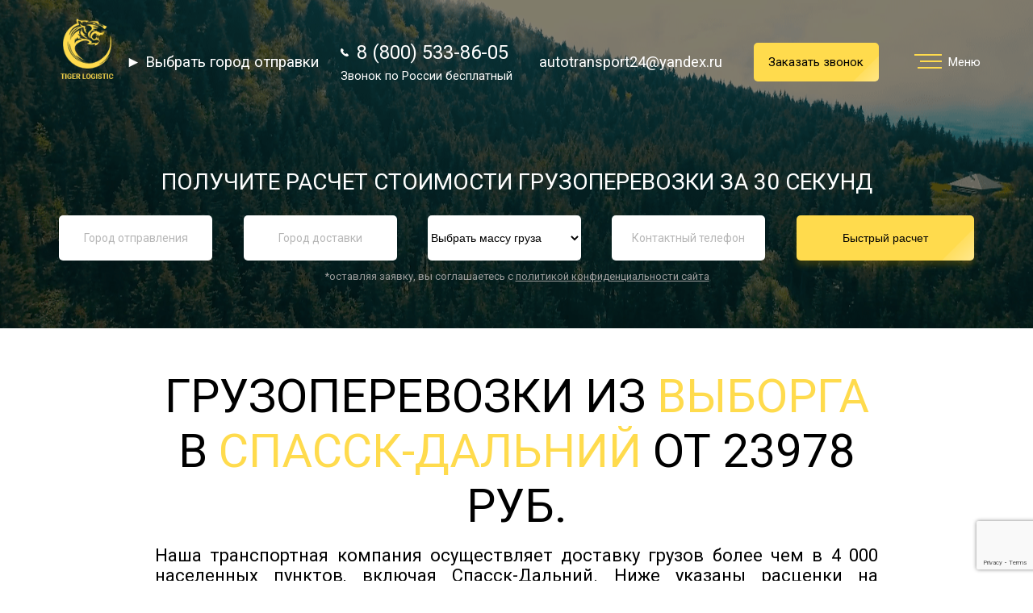

--- FILE ---
content_type: text/html; charset=UTF-8
request_url: https://autotransport-tk.ru/napravleniya/gruzoperevozki-vyborg,spassk-dalniy
body_size: 32806
content:
<!DOCTYPE html>
<html lang="en" id="from_to">

<head>
	<meta charset="UTF-8">
	<meta name="viewport" content="width=device-width, initial-scale=1.0">
	<meta name="description" content="Заказать грузоперевозки из Выборга в Спасск-Дальний по низкой цене догруз 2 куб от 23978 руб., отдельная машина до 2 тонн 167843 руб. Транспортная компания Тайгер Логистик оказывает услуги перевозки грузов автотранспортом по России по низкой цене за 1 км">
	<meta http-equiv="X-UA-Compatible" content="ie=edge">
	<meta name="yandex-verification" content="1d809288423bef84" />
	<meta name="google-site-verification" content="tZ6pdfdgppoihQvCzzwQdVOEaHD9NF_w6wL-xhU47WQ" />
	<link rel="stylesheet" href="https://cdnjs.cloudflare.com/ajax/libs/tiny-slider/2.8.8/tiny-slider.css">
	<link href="https://cdnjs.cloudflare.com/ajax/libs/animate.css/3.7.0/animate.min.css" rel="stylesheet">
	<link rel="stylesheet" href="https://cdn.jsdelivr.net/npm/@fancyapps/ui@4.0/dist/fancybox.css" />

	<link rel="stylesheet" href="/tiger.css/reset.css">
	<link rel="stylesheet" href="/tiger.css/tiger.css">
	<link rel="stylesheet" href="/tiger.css/style.css">
	<link rel="stylesheet" href="/tiger.css/np.css">
	<link href="https://fonts.googleapis.com/css?family=Roboto" rel="stylesheet">
	<link rel="shortcut icon" href="/favicon.png" type="image/x-icon">
	<link rel="icon" href="/favicon.png  " type="image/x-icon">
	<link href="https://cdn.jsdelivr.net/npm/suggestions-jquery@18.8.0/dist/css/suggestions.min.css" type="text/css"
		rel="stylesheet" />
	<script src="https://api-maps.yandex.ru/2.1/?lang=ru_RU&amp;apikey=47f2f894-859e-4fb0-8044-091d2395df98" type="text/javascript"></script>
	<title>Перевозка грузов Выборг - Спасск-Дальний цена от 23978 руб | Тайгер Логистик</title>

	<script src="https://cdn.jsdelivr.net/npm/@fancyapps/ui@4.0/dist/fancybox.umd.js"></script>

	<!-- Global site tag (gtag.js) - Google Analytics -->
	<script async src="https://www.googletagmanager.com/gtag/js?id=UA-114748239-1"></script>
	<script>
		window.dataLayer = window.dataLayer || [];

		function gtag() {
			dataLayer.push(arguments);
		}
		gtag('js', new Date());
		gtag('config', 'UA-114748239-1', {
			'custom_map': {
				'dimension1': 'clientId'
			}
		});
	</script>



	<!-- ROISTAT BEGIN -->
	<script>
		(function(w, d, s, h, id) {
			w.roistatProjectId = id;
			w.roistatHost = h;
			var p = d.location.protocol == "https:" ? "https://" : "http://";
			var u = /^.*roistat_visit=[^;]+(.*)?$/.test(d.cookie) ? "/dist/module.js" : "/api/site/1.0/" + id + "/init?referrer=" + encodeURIComponent(d.location.href);
			var js = d.createElement(s);
			js.charset = "UTF-8";
			js.async = 1;
			js.src = p + h + u;
			var js2 = d.getElementsByTagName(s)[0];
			js2.parentNode.insertBefore(js, js2);
		})(window, document, 'script', 'cloud.roistat.com', 'dcbb4dc028463403847ff4bb7cfd73bb');
	</script>
	<!-- ROISTAT END -->


	<!-- Yandex.Metrika counter -->
	<script type="text/javascript">
		(function(m, e, t, r, i, k, a) {
			m[i] = m[i] || function() {
				(m[i].a = m[i].a || []).push(arguments)
			};
			m[i].l = 1 * new Date();
			k = e.createElement(t), a = e.getElementsByTagName(t)[0], k.async = 1, k.src = r, a.parentNode.insertBefore(k, a)
		})
		(window, document, "script", "https://mc.yandex.ru/metrika/tag.js", "ym");

		ym(49902688, "init", {
			id: 49902688,
			clickmap: true,
			trackLinks: true,
			accurateTrackBounce: true,
			webvisor: true
		});
	</script>
	<noscript>
		<div>
			<img src="https://mc.yandex.ru/watch/49902688" style="position:absolute; left:-9999px;" alt="" />
		</div>
	</noscript>
	<!-- /Yandex.Metrika counter -->
	


	<script src="//st.yagla.ru/js/y.c.js?h=2af682d2ce52d72877c554d8ddb2584e"></script>
	<!-- Pixel -->
	<script type="text/javascript">
		(function(d, w) {
			var n = d.getElementsByTagName("script")[0],
				s = d.createElement("script");
			s.type = "text/javascript";
			s.async = true;
			s.src = "https://qoopler.ru/index.php?ref=" + d.referrer + "&page=" + encodeURIComponent(w.location.href);
			n.parentNode.insertBefore(s, n);
		})(document, window);
	</script>
	<!-- /Pixel -->

</head>

<body id="np">
	<header class="nap__city">
		<div class="header_menu_open">
			<div class="header_contacts">
				<div class="header_logo"></div>
				<div class="header_contacts_info">
					<div class="header_contacts_info_item">
						<div class="header_phone_info">
							<a class="header_contacts_item__telephon zphone" href="tel:88005338605">
								<svg enable-background="new 0 0 348.1 348.1" version="1.1" viewBox="0 0 348.1 348.1"
									xml:space="preserve">
									<path fill="#ffffff" d="m340.3 275.1l-53.8-53.8c-10.7-10.7-28.4-10.3-39.5 0.7l-27.1 27.1c-1.7-0.9-3.5-1.9-5.3-3-17.1-9.5-40.5-22.5-65.1-47.1-24.7-24.7-37.7-48.1-47.2-65.3-1-1.8-2-3.6-2.9-5.2l18.2-18.1 8.9-8.9c11.1-11.1 11.4-28.8 0.7-39.5l-53.8-53.8c-10.7-10.7-28.4-10.4-39.5 0.7l-15.2 15.3 0.4 0.4c-5.1 6.5-9.3 14-12.5 22-2.9 7.7-4.7 15-5.6 22.3-7 58.9 19.9 112.7 92.9 185.6 100.9 100.9 182.2 93.2 185.7 92.9 7.6-0.9 15-2.7 22.4-5.6 8-3.1 15.5-7.4 21.9-12.4l0.3 0.3 15.3-15c11.1-11.2 11.5-28.9 0.8-39.6z" />
								</svg>
								8 (800) 533-86-05</a>
							<span class="header_contacts_item__tel_comment">Звонок по России бесплатный</span>
						</div>
						<div class="header_email_info">
							<span class="header_email">autotransport24@yandex.ru</span>
						</div>
					</div>
					<button class="btn header_contacts_info_item__btn" onclick="modal_on_second()">Заказать звонок<span class="flare"></span></button>
					<span class="burger_menu_title">Меню</span>
				</div>
			</div>
			<div class="header_menu_open_image"></div>
			<nav class="header_menu_open_nav">
				<ul>
					<li class="header_menu_open_nav_point">
						<a data-scroll href="/#services">
							<div class="header_menu_open_nav_decoration"></div>
							Услуги
						</a>
					</li>
					<li class="header_menu_open_nav_point">
						<a data-scroll href="/#advantages">
							<div class="header_menu_open_nav_decoration"></div>
							Преимущества
						</a>
					</li>
					<li class="header_menu_open_nav_point">
						<a data-scroll href="/#about">
							<div class="header_menu_open_nav_decoration"></div>
							О компании
						</a>
					</li>
					<li class="header_menu_open_nav_point">
						<a data-scroll href="/napravleniya">
							<div class="header_menu_open_nav_decoration"></div>
							Направления
						</a>
					</li>
					<li class="header_menu_open_nav_point">
						<a data-scroll href="/tarify">
							<div class="header_menu_open_nav_decoration"></div>
							Тарифы
						</a>
					</li>
					<li class="header_menu_open_nav_point">
						<a data-scroll href="/#clients_review">
							<div class="header_menu_open_nav_decoration"></div>
							Отзывы
						</a>
					</li>
					<li class="header_menu_open_nav_point">
						<a data-scroll id="to_payment_info" href="/posts">
							<div class="header_menu_open_nav_decoration"></div>
							Статьи
						</a>
					</li>
					<li class="header_menu_open_nav_point">
						<a data-scroll id="to_payment_info" href="/news">
							<div class="header_menu_open_nav_decoration"></div>
							Новости
						</a>
					</li>
					<li class="header_menu_open_nav_point">
						<a data-scroll id="to_payment_info" href="/document">
							<div class="header_menu_open_nav_decoration"></div>
							Документы
						</a>
					</li>
					<li class="header_menu_open_nav_point">
						<a data-scroll id="to_payment_info" href="/contacts">
							<div class="header_menu_open_nav_decoration"></div>
							Контакты
						</a>
					</li>
				</ul>
			</nav>
		</div>
					<div id="video-bg" class="nap__city">

			</div>
			<div class="header_wrap"></div>
		
		<div class="header_contacts">
			<a href="/">
				<div class="header_logo"></div>
			</a>
			<span class="header_email city_but" onclick="modal_on_city()"><br>►&nbsp;Выбрать город отправки</span>
			<div class="header_contacts_info">

				<div class="header_contacts_info_item">
					<div class="header_phone_info">
						<a class="header_contacts_item__telephon zphone" href="tel:88005338605">
							<svg enable-background="new 0 0 348.1 348.1" version="1.1" viewBox="0 0 348.1 348.1"
								xml:space="preserve">
								<path fill="#ffffff" d="m340.3 275.1l-53.8-53.8c-10.7-10.7-28.4-10.3-39.5 0.7l-27.1 27.1c-1.7-0.9-3.5-1.9-5.3-3-17.1-9.5-40.5-22.5-65.1-47.1-24.7-24.7-37.7-48.1-47.2-65.3-1-1.8-2-3.6-2.9-5.2l18.2-18.1 8.9-8.9c11.1-11.1 11.4-28.8 0.7-39.5l-53.8-53.8c-10.7-10.7-28.4-10.4-39.5 0.7l-15.2 15.3 0.4 0.4c-5.1 6.5-9.3 14-12.5 22-2.9 7.7-4.7 15-5.6 22.3-7 58.9 19.9 112.7 92.9 185.6 100.9 100.9 182.2 93.2 185.7 92.9 7.6-0.9 15-2.7 22.4-5.6 8-3.1 15.5-7.4 21.9-12.4l0.3 0.3 15.3-15c11.1-11.2 11.5-28.9 0.8-39.6z" />
							</svg>
							8 (800) 533-86-05</a>
						<span class="header_contacts_item__tel_comment">Звонок по России бесплатный</span>
					</div>
					<div class="haeder_email_info">
						<span class="header_email">autotransport24@yandex.ru</span>
					</div>
				</div>
				<button class="btn header_contacts_info_item__btn" onclick="modal_on_second()">Заказать звонок<span class="flare"></span></button>
				<div class="header_menu">
					<div class="header_burger_menu">
						<div class="menu__icon">
							<span></span>
							<span></span>
							<span></span>
							<span></span>
						</div>
					</div>
					<span class="burger_menu_title">Меню</span>
				</div>
			</div>
		</div>

		


			<!--Блок с формой-->
			<div id="NapravlenieNewForm">
				<div class="header_content">
					<div class="header-text">Получите расчет стоимости грузоперевозки за 30 секунд</div>
					<p class="invisible_header_text">Ответьте на 4 вопроса <br> и получите расчет стоимости грузоперевозки за
						60 секунд</p>
					<div class="header_count">
						<div class="invisible_header_counter">
							<span class="invisible_header_counter_item">1</span>/4
						</div>
						<form class="header_count_form" id="form1np" method="post" action="/thanks_window_np.php">
							<input id='ADDRESS_FROM_HEADER' class="header_count_form_input invisible_header_input " name="ADDRESS_FROM_HEADER_NP" type="text"
								placeholder="Город отправления" required>
							<input id="ADDRESS_TO_HEADER" name="ADDRESS_TO_HEADER_NP" class="header_count_form_input invisible_header_input " type="text"
								placeholder="Город доставки" required>
							<input class="header_count_form_input invisible_header_input " name="weight_np" type="text" placeholder="Масса груза, кг" required>
							<input class="header_count_form_input invisible_header_input " name="header_telephone_np" type="text" placeholder="Контактный телефон"
								required>
							<input type="text" id="next" class="header_count_form__btn invisible_header_btn" value="Далее" readonly>
														<button class="header_count_form__btn" id="form1_btn" name="form1" type="submit">Быстрый расчет<span class="flare"></span></button>
						</form>
						<div class="policy">*оставляя заявку, вы соглашаетесь с <a href="politikaconf.pdf" target="_blank">политикой конфиденциальности сайта</a></div>
					</div>
				</div>
			</div>
			<!--end Блок с формой-->
			</header>





	
	
				<section class="price form-0">
			<div class="articles" itemscope itemtype="https://schema.org/Product">

				<div class="micro" style="display: none;">
					<span itemprop="name">Грузоперевозки из Выборга в Спасск-Дальний</span>
					<img src="https://autotransport-tk.ru/tiger.img/type4.jpg" itemprop="image">

					<div itemprop="offers" itemscope itemtype="https://schema.org/Offer">
						<meta itemprop="price" content="23978.00">
						<meta itemprop="priceCurrency" content="RUB">
						<link itemprop="availability" href="http://schema.org/InStock">
					</div>


				</div>

				<h1>Грузоперевозки из <span class="styled_price_header">Выборга</span> в <span class="styled_price_header">Спасск-Дальний</span> от 23978 руб.</h1>
				
				<div class="text-after-h1" itemprop="description">
											<p>Наша транспортная компания осуществляет доставку грузов более чем в 4 000 населенных пунктов, включая Спасск-Дальний. Ниже указаны расценки на транспортировку, которые напрямую зависят от тоннажа транспорта.</p>

						<p>Маршрут Выборг — Спасск-Дальний, куда вы можете перевезти груз по максимально выгодной цене попутным транспортом или отдельной машиной (точную стоимость на грузоперевозку уточняйте у консультантов компании по телефону или оставьте заявку).</p>

						<p>Отправка грузов из Выборга в Спасск-Дальний возможна несколькими способами, в том числе со склада или с помощью собственной службы, специалисты которой заберут груз из любой точки Выборга для последующей отправки по указанному адресу. Точная стоимость транспортировки груза зависит от его особенностей и габаритов, перечня дополнительных услуг, необходимости оформления сопроводительных документов.</p>
									</div>


				<div class="text-after-h1 why_yellow_block2">
					Сегодня возможна отправка груза
				</div>

			</div>

		</section>




		<section class="form-5 form-5-1">

			<section class="price">
				<h2 class="header-text">Тарифы на перевозку грузов из Выборга в Спасск-Дальний</h2>
				<div class="why_yellow_block2">
					<p>Стоимость грузоперевозки по вашему направлению может оказаться ниже представленных на странице цен. <span onclick="modal_on_whyblock()">Почему?</span></p>
				</div>
				<section class="form-5-list">

					<div class="list__item">
						<div class="mb-1">Догруз</div>
															<div class="mb-3">догруз 2 куба</div>
									<div class="mb-2"><span class="ot__small" data-dlina="9591" data-tr="23978">от</span> 26376 руб.</div>
																	<div class="sub-mb">
										<div class="mb-3">догруз 4 куба</div>
										<div class="mb-2" style="padding-top: 0px;padding-bottom: 40px;"><span class="ot__small">от</span> 52751 руб.</div>
									</div>
															<div class="sub-mb">
										<div class="mb-3">догруз 8 кубов</div>
										<div class="mb-2" style="padding-top: 0px;padding-bottom: 40px;"><span class="ot__small">от</span> 79127 руб.</div>
									</div>
											</div>

					<div class="list__item twoth" style="width: calc(66.6% - 30px);background: #f5f5f5;">
						<div class="mb-1">Отдельная машина</div>
						<div class="list__item twoth" style="width: calc(50% - 5px);float: left;margin-left: 0;padding-top: 24px;">

																		<div class="mb-3" style="padding-bottom: 18px;">до 2 тонн</div>
											<div class="mb-2"><span class="ot__small">от</span> 184628 руб.</div>
																					<div class="sub-mb">
												<div class="mb-3">до 3 тонн</div>
												<div class="mb-2"><span class="ot__small">от</span> 211002 руб.</div>
											</div>
																		<div class="sub-mb">
												<div class="mb-3">до 5 тонн</div>
												<div class="mb-2"><span class="ot__small">от</span> 237378 руб.</div>
											</div>
							
						</div>

						<div class="list__item twoth" style="width: calc(50% - 10px);float: left;margin-left: 0;margin-right: 0;padding-top: 24px;">
																		<div class="mb-3" style="padding-bottom: 18px;">до 10 тонн</div>
											<div class="mb-2"><span class="ot__small">от</span> 329691 руб.</div>
																					<div class="sub-mb">
												<div class="mb-3">до 20 тонн</div>
												<div class="mb-2"><span class="ot__small">от</span> 593444 руб.</div>
											</div>
							
						</div>

					</div>

				</section>
				<p class="price_tariff_txt_small_nds" style="text-align: center;">*Цены указаны без НДС, для получения цены с НДС необходимо начислить НДС 20%</p>
				<p style="text-align: center;">*Цены на грузоперевозки указаны приблизительные, просьба оставить заявку для уточнения стоимости.</p>


				<div class="btn-info-button" style="text-align: center;">
					<input style="width: 400px;margin-top: 20px;font-size: 24px;" class="header_count_form__btn" onclick="modal_on_second();" type="button" value="Оставить заявку">
				</div>




				<div class="row_about_price_np row_about_price_np3">
					<div class="block_aboit_price_np blockLeft">
						<p><span>В стоимость входит:</span></p>
						<ul>
							<li>
								<div class="advantage__point-icon plus"><svg version="1.1" viewBox="0 0 11 8" class="svg-icon svg-fill" style="height:8px;">
										<path fill="#5abb05" stroke="none" pid="0" d="M9.414.542L4.25 5.832 1.584 3.082A.736.736 0 0 0 .53 3.079l-.007.006a.768.768 0 0 0-.001 1.072L4.25 8l6.226-6.38a.768.768 0 0 0 0-1.073l-.005-.005a.739.739 0 0 0-1.057 0z" _fill="#F17387" fill-rule="nonzero"></path>
									</svg></div>Одна точка погрузки и выгрузки по маршруту
							</li>
							<li>
								<div class="advantage__point-icon plus"><svg version="1.1" viewBox="0 0 11 8" class="svg-icon svg-fill" style="height:8px;">
										<path fill="#5abb05" stroke="none" pid="0" d="M9.414.542L4.25 5.832 1.584 3.082A.736.736 0 0 0 .53 3.079l-.007.006a.768.768 0 0 0-.001 1.072L4.25 8l6.226-6.38a.768.768 0 0 0 0-1.073l-.005-.005a.739.739 0 0 0-1.057 0z" _fill="#F17387" fill-rule="nonzero"></path>
									</svg></div>Закрепление груза ремнями в кузове
							</li>
							<li>
								<div class="advantage__point-icon plus"><svg version="1.1" viewBox="0 0 11 8" class="svg-icon svg-fill" style="height:8px;">
										<path fill="#5abb05" stroke="none" pid="0" d="M9.414.542L4.25 5.832 1.584 3.082A.736.736 0 0 0 .53 3.079l-.007.006a.768.768 0 0 0-.001 1.072L4.25 8l6.226-6.38a.768.768 0 0 0 0-1.073l-.005-.005a.739.739 0 0 0-1.057 0z" _fill="#F17387" fill-rule="nonzero"></path>
									</svg></div>Контроль водителя распределения грузов по осям
							</li>
							<li>
								<div class="advantage__point-icon plus"><svg version="1.1" viewBox="0 0 11 8" class="svg-icon svg-fill" style="height:8px;">
										<path fill="#5abb05" stroke="none" pid="0" d="M9.414.542L4.25 5.832 1.584 3.082A.736.736 0 0 0 .53 3.079l-.007.006a.768.768 0 0 0-.001 1.072L4.25 8l6.226-6.38a.768.768 0 0 0 0-1.073l-.005-.005a.739.739 0 0 0-1.057 0z" _fill="#F17387" fill-rule="nonzero"></path>
									</svg></div>Нормативное время на погрузку/выгрузку – 4 часа на погрузку/4 часа на выгрузку
							</li>
						</ul>

					</div>

					<div class="block_aboit_price_np blockRight">
						<p><span>В стоимость НЕ входит:</span></p>
						<ul>
							<li>
								<div class="advantage__point-icon minus">
									<svg version="1.1" viewBox="0 0 10 10" class="svg-icon svg-fill" style="height:8px;">
										<path fill="#f33a4f" stroke="none" pid="0" d="M5 3.5L8.5 0 10 1.5 6.5 4.999 10 8.5 8.5 9.997 5 6.5 1.5 9.997 0 8.5l3.5-3.501L0 1.5 1.5 0z" _fill="#004FFF" fill-rule="evenodd"></path>
									</svg>
								</div>Дополнительное место загрузки/выгрузки по маршруту следования - в размере от 500 до 2000 руб. без НДС за дополнительное место.
							</li>
							<li>
								<div class="advantage__point-icon minus">
									<svg version="1.1" viewBox="0 0 10 10" class="svg-icon svg-fill" style="height:8px;">
										<path fill="#f33a4f" stroke="none" pid="0" d="M5 3.5L8.5 0 10 1.5 6.5 4.999 10 8.5 8.5 9.997 5 6.5 1.5 9.997 0 8.5l3.5-3.501L0 1.5 1.5 0z" _fill="#004FFF" fill-rule="evenodd"></path>
									</svg>
								</div>Стоимость сверхнормативного простоя в размере более 4 часов
							</li>
							<li>
								<div class="advantage__point-icon minus">
									<svg version="1.1" viewBox="0 0 10 10" class="svg-icon svg-fill" style="height:8px;">
										<path fill="#f33a4f" stroke="none" pid="0" d="M5 3.5L8.5 0 10 1.5 6.5 4.999 10 8.5 8.5 9.997 5 6.5 1.5 9.997 0 8.5l3.5-3.501L0 1.5 1.5 0z" _fill="#004FFF" fill-rule="evenodd"></path>
									</svg>
								</div>Стоимость за задержку автотранспортного средства под погрузкой-выгрузкой составляет 2000 рублей за каждые полные 12 часов
							</li>
						</ul>


					</div>
				</div>
			</section>
		</section>


		<section class="form-5 form-5-1">

			<!-- Блок про страхование -->
			<div class="garantee clearfix">
				<div class="wrap clearfix">
					<div class="lcoll">Гражданская ответственность транспортной компании ТАЙГЕР-ЛОГИСТИК застрахована в страховой компании
						<div class="accept"><a href="/tiger.img/generalnyj-polis-strahovaniya.pdf" target="_blank">Ингострах</a></div>
					</div>
					<div class="garant_img"><img src="/tiger.img/garantee_new.png" alt=""></div>
					<div class="rcoll">Договор действует на всей территории Российской Федерации и стран СНГ, поэтому, обращаясь в нашу компанию, заказчик может не беспокоиться о сохранности своего груза.</div>
				</div>
			</div>

			<!-- /Блок про страхование -->
		</section>


		<section class="price form-0">
			<div id="BlockDopInfo">
				<p>Итоговая стоимость при доставке в Спасск-Дальний формируется в зависимости от габаритов груза в упакованном виде и его суммарного веса. Также на нее влияют текущие расценки на услуги экспедитора, особые условия для конкретных категорий грузов.</p>
				<h3>Таблица для примерного расчета стоимости километра пути, в зависимости от веса груза</h3>
				<div class="table_scroll">
					<table>
						<tbody>
							<tr>
								<th rowspan="2">Вес (кг)</th>
								<td colspan="2">min</td>
								<td rowspan="2">400-600</td>
								<td rowspan="2">600-800</td>
								<td rowspan="2">800-1000</td>
								<td rowspan="2">1000-1200</td>
								<td rowspan="2">1200-1400</td>
								<td rowspan="2">1400-1600</td>
								<td rowspan="2">1600-1800</td>
							</tr>
							<tr>
								<td>100-200</td>
								<td>200-400</td>
							</tr>
							<tr>
								<th>Цена (руб./км)</th>
								<td>3</td>
								<td>4.5</td>
								<td>6</td>
								<td>7</td>
								<td>8.5</td>
								<td>10</td>
								<td>12.5</td>
								<td>14</td>
								<td>16</td>
							</tr>
						</tbody>
					</table>
					<p class="price_tariff_txt_small_nds">*Цены указаны без НДС, для получения цены с НДС необходимо начислить НДС 20%</p>
				</div>


				<p>Обратите внимание, что вес в данном случае округлен до десятков килограмм в большую сторону, а полученная в итоге стоимость — до рублей, также в сторону увеличения.</p>
				<p>Если вам необходимо доставить грузы от нескольких отправителей одному получателю, то каждый из них будет оформляться отдельно. Учитывайте это при расчете общего веса и стоимости.</p>
				<h3>Таблица для примерного расчета стоимости за км, в зависимости от объема</h3>

				<div class="table_scroll">
					<table>
						<tbody>
							<tr>
								<th rowspan="2"> Объем (м <sup>3</sup> )</th>
								<td colspan="2">Min</td>
								<td rowspan="2">2</td>
								<td rowspan="2">3</td>
								<td rowspan="2">4</td>
								<td rowspan="2">5</td>
								<td rowspan="2">6</td>
								<td rowspan="2">7</td>
								<td rowspan="2">8</td>
								<td rowspan="2">9</td>
								<td rowspan="2">10</td>
								<td rowspan="2">11</td>
								<td rowspan="2">12</td>
								<td rowspan="2">от 12</td>
							</tr>
							<tr>
								<td>1</td>
								<td>1.5</td>
							</tr>
							<tr>
								<th>Цена (руб./км)</th>
								<td>2.5</td>
								<td>3</td>
								<td>4</td>
								<td>5</td>
								<td>6</td>
								<td>7</td>
								<td>7.5</td>
								<td>8</td>
								<td>9</td>
								<td>10</td>
								<td>11</td>
								<td>12</td>
								<td>14</td>
								<td></td>
							</tr>
						</tbody>
					</table>
				</div>
				<p class="price_tariff_txt_small_nds">*Цены указаны без НДС, для получения цены с НДС необходимо начислить НДС 20%</p>
				<p>Объем, также как и вес, округляем до полного кубометра в сторону увеличения.</p>
				<h3>Есть дополнительные коэффициенты:</h3>
				<ul>
					<li><span>+10%</span> к тарифу, при превышении 3000 мм по длине или 1800 мм по высоте;</li>
					<li><span>+20%</span> к тарифу, при превышении 4000 мм по длине или 2000 мм по высоте, либо при весе больше 1000 кг для 1 места;</li>
					<li><span>+40%</span> к тарифу, при превышении 6000 мм по длине или 2300 мм по высоте, либо при весе больше 1500 кг для 1 места.</li>
				</ul>

			</div>
		</section>

		





		<section id="TypePerevozki" class="d-type">
			<div class="wrap">
				<div class="container-wrapper">
					<h2 class="d-type__heading">Виды автоперевозок грузов</h2>

					<ul class="d-type__list">
						<li class="d-type__item d-type__item--tent">
							<h3>Тентованные</h3>
							<p>Продукция, габаритные грузы</p>
						</li>
						<li class="d-type__item d-type__item--izoterma">
							<h3>Изотермические</h3>
							<p>Кузов с термоизоляцией и постоянной температурой, доставка скоропортящихся грузов</p>
						</li>
						<li class="d-type__item d-type__item--ref">
							<h3>Рефрижераторные</h3>
							<p>Перевозка грузов, нуждающихся в заморозке</p>
						</li>
						<li class="d-type__item d-type__item--bort">
							<h3>Бортовые</h3>
							<p>Перевозка стройматериалов, оборудования</p>
						</li>
						<li class="d-type__item d-type__item--furgon">
							<h3>Доставка фургоном</h3>
							<p>Переезды, перевозка вещей и мебели</p>
						</li>
					</ul>
				</div>
			</div>
		</section>



		<!-- Документы -->
		<div id="Documents" class="documents">
			<div class="wrap">
				<h2>Наши типовые документы</h2>
				<div class="row_doc">
					<div class="col_doc">

						
						<div class="documents_item">
							<div class="documents_item_img">
								<a href="/tiger.img/karta-partnera-tajger-logistik-1.pdf" target="_blank"><img src="/tiger.img/format-pdf-ico.png" alt="Грузоперевозки" /></a>
							</div>
							<div class="documents_item_link">
								<p><a href="/tiger.img/karta-partnera-tajger-logistik-1.pdf" target="_blank">Карта партнера ООО</a><br>
									<span>Размер:</span> 174Кб
								</p>

							</div>
						</div>


						<div class="documents_item">
							<div class="documents_item_img">
								<a href="/tiger.img/generalnyj-polis-strahovaniya.pdf" target="_blank"><img src="/tiger.img/format-pdf-ico.png" alt="Грузоперевозки" /></a>
							</div>
							<div class="documents_item_link">
								<p><a href="/tiger.img/generalnyj-polis-strahovaniya.pdf" target="_blank">Генеральный страховой полис</a><br>
									<span>Размер:</span> 3162Кб
								</p>

							</div>
						</div>

					</div>

					<div class="col_doc">





						<div class="documents_item">
							<div class="documents_item_img">
								<a href="/documents/dz-1" target="_blank"><img src="/tiger.img/format-pdf-ico.png" alt="Грузоперевозки" /></a>
							</div>
							<div class="documents_item_link">
								<p><a href="/documents/dz-1" target="_blank">Договор транспортной экспедиции</a><br>
									<span>Размер:</span> 4664Кб
								</p>

							</div>
						</div>




					</div>

				</div>
			</div>
		</div>

		<!-- /Документы -->




		<!-- Блок дешевле чем у конкурентов -->
		<div id="text_specials2" class="type3">
			<div class="green_1">
				<div class="wrap">
					<div class="heading"><span class="white">Стоимость перевозки Выборг-Спасск-Дальний на <span class="proc"><span>20% &middot; </span></span> ниже, чем у конкурентов!</span></div>

															<p class="paragraf">Постоянные клиенты, регулярно сотрудничающие с нами, могут рассчитывать на выгодные скидки и бонусы от нашей компании. Если вы регулярно пользуетесь нашими услугами, нет необходимости рассчитывать стоимость отправки груза на онлайн-калькуляторе: цена в любом случае будет ниже, чем у конкурентов. Средний размер скидки составляет 20 процентов, чтобы узнать точную сумму, проконсультируйтесь с нашими менеджерами по телефону.</p>
				</div>
			</div>
		</div>
		<!-- /Блок дешевле чем у конкурентов -->



		


		<div id="Galereya">
			<div class="wrap">
				<h2>Фото нашего автотранспорта</h2>

				<div class="slider-photo">
					<div class="item_imag_gal">
						<a data-src="/tiger.img/autotransport-tk-our-transport-1.jpg" data-fancybox="single">
							<img src="/tiger.img/autotransport-tk-our-transport-1.jpg" alt="Грузоперевозки" />
						</a>
					</div>
					<div class="item_imag_gal">
						<a data-src="/tiger.img/autotransport-tk-our-transport-2.jpg" data-fancybox="single">
							<img src="/tiger.img/autotransport-tk-our-transport-2.jpg" alt="Грузоперевозки" />
						</a>
					</div>
					<div class="item_imag_gal">
						<a data-src="/tiger.img/autotransport-tk-our-transport-3.jpg" data-fancybox="single">
							<img src="/tiger.img/autotransport-tk-our-transport-3.jpg" alt="Грузоперевозки" />
						</a>
					</div>
					<div class="item_imag_gal">
						<a data-src="/tiger.img/autotransport-tk-our-transport-4.jpg" data-fancybox="single">
							<img src="/tiger.img/autotransport-tk-our-transport-4.jpg" alt="Грузоперевозки" />
						</a>
					</div>
					<div class="item_imag_gal">
						<a data-src="/tiger.img/autotransport-tk-our-transport-5.jpg" data-fancybox="single">
							<img src="/tiger.img/autotransport-tk-our-transport-5.jpg" alt="Грузоперевозки" />
						</a>
					</div>
					<div class="item_imag_gal">
						<a data-src="/tiger.img/autotransport-tk-our-transport-6.jpg" data-fancybox="single">
							<img src="/tiger.img/autotransport-tk-our-transport-6.jpg" alt="Грузоперевозки" />
						</a>
					</div>
					<div class="item_imag_gal">
						<a data-src="/tiger.img/autotransport-tk-our-transport-7.jpg" data-fancybox="single">
							<img src="/tiger.img/autotransport-tk-our-transport-7.jpg" alt="Грузоперевозки" />
						</a>
					</div>
				</div>

			</div>
		</div>



		<!-- Доп. услуги -->
		<div id="text_specials3" class="type3">
			<div class="green_1">
				<div class="wrap">
					<div class="heading"><span class="white">Дополнительные услуги</span></div>
					<div class="row_dop">
						<div class="col_dop_left">
							<ul>
								<li>✔&nbsp;Погрузочно-разгрузочные работы: манипуляторы, краны</li>
								<li>✔&nbsp;Упаковка груза</li>
								<li>✔&nbsp;Страхование грузов</li>
								<li>✔&nbsp;Сборка-разборка мебели при переезде</li>
								<li>✔&nbsp;Оформление разрешения на перевозку</li>
								<li>✔&nbsp;Охрана и сопровождение грузов</li>
							</ul>
						</div>

						<div class="col_dop_right">
							<img src="/tiger.img/dopy.png" alt="Грузоперевозки" class="img_dopy" />
						</div>
					</div>
				</div>
			</div>
		</div>

		<!-- /Доп. услуги -->



		<p><br></p>




		<!-- Часто задаваемые вопросы -->
		<div id="QuestionAnswear" class="question_answear">
			<div class="wrap">
				<h2>Популярные вопросы и ответы</h2>
				<div class="acor-container">

					<input type="radio" name="chacor" id="chacor1" checked="checked" />
					<label for="chacor1">Каковы условия работы с Вами?</label>
					<div class="acor-body">
						<p>Компания Tiger Logistic работает по безналичному расчету на основании заключенного договора. Автотранспорт подается после, того как вы заполните и подадите письменную заявку.</p>
					</div>

					<input type="radio" name="chacor" id="chacor2" />
					<label for="chacor2">У Вас свой парк автомобилей или нет?</label>
					<div class="acor-body">
						<p>Да, у нас собственный парк автомобилей, он насчитывает более 50 автомобилей различного тоннажа - от 0,5 тонн до 20 тонн. Мы подбираем оптимальный вариант автотранспорта под нужды клиента.</p>
					</div>

					<input type="radio" name="chacor" id="chacor3" />
					<label for="chacor3">По какой системе налогообложения Вы работаете?</label>
					<div class="acor-body">
						<p>Компания Tiger Logistic работает как с НДС, так и без НДС. Также можем работать с нулевым НДС на международные перевозки в страны СНГ.</p>
					</div>



					<input type="radio" name="chacor" id="chacor4" />
					<label for="chacor4">Как подготовить вещи к перевозке?</label>
					<div class="acor-body">
						<p>Корпусную мебель нужно разобрать, а товары и вещи разложить по коробкам/сумкам. Все подвижные элементы скрепить или обмотать скотчем. Для каких-то специфических товаров, например, как мотоцикл нужно уведомить менеджера заранее, чтобы водитель подготовил необходимые конструкции.</p>
						<p>Также если перевозим холодильник, то в нашем автотранспорте предусмотрены закрепочные ремни, чтобы перевезти его без повреждений. Холодильник перевозится только стоя, поэтому важно сообщить менеджеру его высоту с точностью до сантиметров. Идеальная упаковка холодильника - обложить картонными коробками и обмотать стрейч пленкой.</p>

						<p>Также у нас есть погрузочно-разгрузочные работы - грузчики, краны, манипуляторы, упаковка разборка мебели.</p>

					</div>




					<input type="radio" name="chacor" id="chacor5" />
					<label for="chacor5">Как быстро будет доставлен груз?</label>
					<div class="acor-body">
						<p>Все зависит от расстояния и сложности направления, в среднем машины проходят от 600 до 800 км в сутки. На срочные заказы мы можем отправить машину с двумя водителями, тем самым сократив сроки доставки в 2 раза. Наша компания гарантирует доставку груза в соответствии с установленными сроками.</p>
					</div>



					<input type="radio" name="chacor" id="chacor6" />
					<label for="chacor6">Возможна ли отсрочка платежа?</label>
					<div class="acor-body">
						<p>С новыми партнерами мы работаем по 100% предоплате, но бывают исключения. С постоянными партнерами мы можем работать по отсрочке до 30 б/д.</p>
					</div>


					<input type="radio" name="chacor" id="chacor7" />
					<label for="chacor7">Можно ли застраховать груз на время перевозки?</label>
					<div class="acor-body">
						<p>Да, мы предоставляем услуги по страхованию грузов. Вы можете застраховать груз от от ДТП, пожара, кражи, грабежа, разбоя,повреждения, порчи и прочих непредвиденных ситуаций. Делаем страховку Вашего груза по ставке 0.15 от стоимости груза. Мы сотрудничаем по услугам страховки с компанией-партнером "Ингострах".Страховка действует на всех этапах перевозки, начиная от погрузки заканчивая выгрузкой в пункте получателя.</p>
					</div>


					<input type="radio" name="chacor" id="chacor8" />
					<label for="chacor8">Отправляете ли вы грузы морем?</label>
					<div class="acor-body">
						<p>Да, мы отравляем грузы морем - Северный морской путь. Речная доставка баржой.</p>
					</div>


					<input type="radio" name="chacor" id="chacor9" />
					<label for="chacor9">Есть ли у вас ЖД доставка?И возможен ли догруз?</label>
					<div class="acor-body">
						<p>ЖД доставка - здесь нет догрузов, только либо отдельные вагоны, либо есть контейнерная жд доставка контейнерами 20 и 40 футов.</p>
					</div>

				</div>
			</div>
		</div>

		<!-- /Часто задаваемые вопросы -->



					<section class="form-4">
				<section class="price">
										<section class="form-4-list">
												<h2 class="header-text-sub">Направления услуг</h2>
						<div class="header-text-before">
							Транспортная компания Тайгер Логистик в любое время поможет организовать автомобильные грузоперевозки по всей России и странам СНГ. Учитывая особенности перевозимого груза, можно выбрать подходящий вид перевозки с возможностью непрерывного отслеживания машин.
						</div>

						<section class="form-3">
							<section class="form-3-list">

								<div class="list__item">
									<a href="/pereezd-mezhgorod/kvartirnyi-pereezd-pod-kluch">
										<img src="/tiger.img/type1.jpg">
										<div class="slide-up-1">
											<div>
												<span class="name-1">Квартирный переезд</span>
												<span class="text-1">
													<ul class="services__type">
														<li><strong>Транспорт:</strong><br> Газель: 1,5 и 3 тонны</li>
														<li>от 5000 руб.</li>
														<li>
															<p>- Междугородний переезд - это перевозка крупногабаритных вещей, мебели, бытовой техники и хрупких предметов.</p>
															<p>- Тайгер Логистик организует ваш квартирный переезд в другой город под ключ (с разборкой, упаковкой, погрузкой/разгрузкой при необходимости). <br></p>
															<p>- Специалисты подберут подходящий вид транспорта, тип перевозки с учетом особенностей перевозимого груза для бережной транспортировки.</p>
														</li>
													</ul>
												</span>
											</div>
										</div>
									</a>
								</div>
								<div class="list__item">
									<a href="/voennye-sluzhebnye-perevozki-s-vozvratom-ot-organizacii/">
										<img src="/tiger.img/type2.jpg">
										<div class="slide-up-1">
											<div>
												<span class="name-1">Служебные переезды</span>
												<span class="text-1">
													<ul class="services__type">
														<li><strong>Транспорт:</strong><br> Газель: 1,5 и 3 тонны</li>
														<li>от 5000 руб.</li>
														<li>
															<p>- Служебный или военный переезд может быть на отдельном авто или догрузом (по меньшей стоимости).</p>
															<p>- Тайгер Логистик подберет автотранспорт, быстро и качественно организует переезд к новому месту службы или работы с гарантией сохранности груза и оформлением документов, подтверждающих расходы.</p>

														</li>
													</ul>
												</span>
											</div>
										</div>
									</a>
								</div>
								<div class="list__item">
									<a href="/gruzoperevozki-furami/">
										<img src="/tiger.img/type3.jpg">
										<div class="slide-up-1">
											<div>
												<span class="name-1">Перевозка фурами</span>
												<span class="text-1">
													<ul class="services__type">
														<li><strong>Транспорт:</strong><br> Еврофура Тент от 5 до 10 тонн грузоподъемность</li>
														<li>от 10 000 руб. Возможен догруз</li>
														<li>
															<p>- Доставка фурой до 20 т возможна для больших объемов грузов, упакованных в коробки, мешки, паллеты и россыпью в самые отдаленные места России с гарантией полной сохранности.</p>
															<p>- Тайгер Логистик предоставляет услуги по грузоперевозкам для физических и юридических лиц (ИП, ООО) по наличной и безналичной оплате (с учетом и без учета НДС).</p>

														</li>
													</ul>
												</span>
											</div>
										</div>
									</a>
								</div>

								<div class="list__item">
									<a href="/poputnye-gruzoperevozki/"><img src="/tiger.img/type4.jpg">
										<div class="slide-up-1">
											<div>
												<span class="name-1">Попутные перевозки/догрузом</span>
												<span class="text-1">
													<ul class="services__type">
														<li><strong>Транспорт:</strong><br> Газель (1,5 и 3 тонны), Бычок, Еврофура от 5 до 10 тонн</li>
														<li>от 5000 руб. Возможен догруз</li>
														<li>
															<p>- Экономный способ доставить вещи от 200 кг в другой город - догрузом или попутно. Попутные грузоперевозки для физлиц, ИП и юрлиц обходятся дешевле.</p>
															<p>- Тайгер Логистик организует доставку крупногабаритных и личных вещей по нужному адресу, при необходимости предоставит грузчиков для погрузочно-разгрузочных работ при перевозке. </p>

														</li>
													</ul>
												</span>
											</div>
										</div>
									</a>
								</div>
								<div class="list__item">
									<a href="/gruzoperevozki-refrizheratorom/">
										<img src="/tiger.img/type5.jpg">
										<div class="slide-up-1">
											<div>
												<span class="name-1">Рефрижераторные перевозки</span>
												<span class="text-1">
													<ul class="services__type">
														<li><strong>Транспорт:</strong><br> Газель (1,5 и 3 тонны), Бычок, Еврофура от 5 до 10 тонн</li>
														<li>от 6000 руб.</li>
														<li>
															<p>- Рефрижераторные перевозки грузов с соблюдением температурного режима, работающим термописцем, санитарной обработкой кузова и мед. книжкой у водителя.</p>
															<p>- Тайгер Логистик поможет быстро перевезти скоропортящиеся продукты в любой город России с сохранением качества товаров.</p>

														</li>
													</ul>
												</span>
											</div>
										</div>
									</a>
								</div>
								<div class="list__item">
									<a href="/perevozka-negabarita/">
										<img src="/tiger.img/type6.jpg">
										<div class="slide-up-1">
											<div>
												<span class="name-1">Перевозка негабарита</span>
												<span class="text-1">
													<ul class="services__type">
														<li></li>
														<li>Цена за км. Рассчитывается индивидуально</li>
														<li>
															<p>- Перевозка техники и негабаритных грузов осуществляется после получения разрешения на перевозку (обычно 7-14 дней).</p>
															<p>- Тайгер Логистик в короткие сроки поможет вам качественно и безопасно перевезти негабаритные грузы по всей России тралом, манипулятором и другим транспортом и подобрать оптимальный вариант перевозки.</p>

														</li>
													</ul>
												</span>
											</div>
										</div>
									</a>
								</div>

								<div class="list__item">
									<a href="/kontejnernye-perevozki/">
										<img src="/tiger.img/type7.jpg">
										<div class="slide-up-1">
											<div>
												<span class="name-1">Контейнерная перевозка</span>
												<span class="text-1">
													<ul class="services__type">
														<li></li>
														<li>Цена за км. Рассчитывается индивидуально</li>
														<li>
															<p>- Контейнерные грузоперевозки на специальном оборудованном транспорте быстро, качественно и безопасно.</p>
															<p>- Наша транспортная компания поможет организовать доставку в порт и из порта стандартных контейнеров на контейнеровозе, шаландах и площадках (открытых кузовах), используя надежные крепления.</p>

														</li>
													</ul>
												</span>
											</div>
										</div>
									</a>
								</div>
								<div class="list__item">
									<a href="/perevozka-avtovozom/">
										<img src="/tiger.img/type8.jpg">
										<div class="slide-up-1">
											<div>
												<span class="name-1">Перевозка автовозом</span>
												<span class="text-1">
													<ul class="services__type">
														<li></li>
														<li>Цена за км. Рассчитывается индивидуально</li>
														<li>
															<p>- Перевозка автовозом от Тайгер Логистик – это быстрый и безопасный способ доставить несколько легковых автомобилей за одну поездку в другой город.</p>
															<p>- Наша транспортная компания организует доставку машин автовозом, подобрав оптимальный маршрут с учетом всех особенности по пути следования.</p>

														</li>
													</ul>
												</span>
											</div>
										</div>
									</a>
								</div>
								<div class="list__item">
									<a href="/perevozka-konkretnyh-vidov-gruza/">
										<img src="/tiger.img/type9.jpg">
										<div class="slide-up-1">
											<div>
												<span class="name-1">Перевозка спецтехники</span>
												<span class="text-1">
													<ul class="services__type">
														<li></li>
														<li>Цена за км. Рассчитывается индивидуально</li>
														<li>
															<p>- Перевозка спецтехники (трактора, экскаватора, комбайна) осуществляется тралом и требует получения разрешения для следования по выбранному маршруту.</p>
															<p>- Тайгер Логистик поможет доставить спецтехнику в любой город России с учетом особенностей дороги, выбрав оптимальный способ и вид трала (модульный, раздвижной, с низкорамной площадкой и т.д.)</p>
														</li>
													</ul>
												</span>
											</div>
										</div>
									</a>
								</div>




								<div class="list__item">
									<a href="/rzhd">
										<img src="/tiger.img/typerzhd.jpg">
										<div class="slide-up-1">
											<div>
												<span class="name-1">Перевозки жд транспортом</span>
												<span class="text-1">
													<ul class="services__type">
														<li></li>
														<li>Цена за км рассчитывается индивидуально</li>
														<li>
															<p>- Организация перевозок ж/д транспортом - быстро, удобно и выгодно.</p>
															<p>- Подбор подходящих типов вагонов и разработка индивидуального маршрута.</p>
															<p>- Большой опыт на протяжении многих лет.</p>
														</li>
													</ul>
												</span>
											</div>
										</div>
									</a>
								</div>

								<div class="list__item">
									<a href="/more">
										<img src="/tiger.img/typemore.jpg">
										<div class="slide-up-1">
											<div>
												<span class="name-1">Морские и речные перевозки</span>
												<span class="text-1">
													<ul class="services__type">
														<li></li>
														<li> </li>
														<li>
															<p>- Грузоперевозки водным транспортом - это из самых актуальных и востребованных направлений на сегодняшний день.</p>
															<p> - Безопасно, надежно и максимально быстро. Обеспечиваем сохранность груза.</p>
															<p>- Оптимизация маршрута с учетом всех ваших требований и пожеланий.</p>
														</li>
													</ul>
												</span>
											</div>
										</div>
									</a>
								</div>



								<div class="list__item">
									<a href="/avia">
										<img src="/tiger.img/typeavia.jpg">
										<div class="slide-up-1">
											<div>
												<span class="name-1">Авиаперевозки</span>
												<span class="text-1">
													<ul class="services__type">
														<li></li>
														<li>Организация авиаперевозок под ключ</li>
														<li>
															<p>- Сопровождение клиента на всех этапах.</p>
															<p>- Оперативный подбор авиатранспорта, организация рейсов, в том числе чартерных.</p>
															<p>- Возможна транспортировка опасных и негабаритных грузов.</p>
														</li>
													</ul>
												</span>
											</div>
										</div>
									</a>
								</div>



							</section>
						</section>

					</section>
				</section>
			</section>
		





		<section class="price">
		<h2>ПРОЙДИТЕ ТЕСТ ЗА 1 МИНУТУ И <span class="styled_price_header">УЗНАЙТЕ СТОИМОСТЬ ГРУЗОПЕРЕВОЗКИ</span> ПРямо
			сейчас</h2>
		<div class="apply_questions">
			<p class="apply_questions_text quiz_header_text"><span class="apply_questions_styled_text">Узнайте
					стоимость на перевозку грузов</span>
				за 60 секунд + получите гарантированную скидку</p>
			<div class="progress_line">
				<p class="apply_questions_text">Осталось ответить на <span class="apply_questions_span">9</span>
					<span class="apply_questions_actual_quantity">вопросов</span>
				</p>
				<div class="progrss_line_item progrss_line_item__active"></div>
				<div class="progrss_line_item"></div>
				<div class="progrss_line_item"></div>
				<div class="progrss_line_item"></div>
				<div class="progrss_line_item"></div>
				<div class="progrss_line_item"></div>
				<div class="progrss_line_item"></div>
				<div class="progrss_line_item"></div>
				<div class="progrss_line_item"></div>
			</div>
			<div class="current_question">
				<span>Шаг<span class="current_question_number">1</span></span>
				<div class="current_question_item current_question_item__active"></div>
				<div class="current_question_item"></div>
				<div class="current_question_item"></div>
				<div class="current_question_item"></div>
				<div class="current_question_item"></div>
				<div class="current_question_item"></div>
				<div class="current_question_item"></div>
				<div class="current_question_item"></div>
				<div class="current_question_item"></div>
			</div>
			<div class="apply_questions_start">
				<div class="question_item second_question_container">
					<div class="question_item__text_container">
						<div class="question_item_number">1</div>
						<p class="question_item_text">Выберите вид автотранспорта для доставки груза</p>
					</div>
					<div class="apply_questions_checkbox_container">
						<label class="question_item_checkbox second_question">
							<input class="question_item_checkbox_input checkbox_question_info_trigger" form="quiz_form"
								type="radio" name="transport" value="Догруз">
							<div class="question_item_checkbox_wrap">
								<div class="checkbox_mark"></div>
							</div>
							<span class="question_item_checkbox_text">Догруз</span>
						</label>
						<label class="question_item_checkbox second_question">
							<input class="question_item_checkbox_input checkbox_question_info_trigger" form="quiz_form"
								type="radio" name="transport" value="Газель">
							<div class="question_item_checkbox_wrap">
								<div class="checkbox_mark"></div>
							</div>
							<span class="question_item_checkbox_text">Газель</span>
						</label>
						<label class="question_item_checkbox second_question">
							<input class="question_item_checkbox_input checkbox_question_info_trigger" form="quiz_form"
								type="radio" name="transport" value="3-тонник">
							<div class="question_item_checkbox_wrap">
								<div class="checkbox_mark"></div>
							</div>
							<span class="question_item_checkbox_text">3-тонник</span>
						</label>
						<label class="question_item_checkbox second_question">
							<input class="question_item_checkbox_input checkbox_question_info_trigger" form="quiz_form"
								type="radio" name="transport" value="5-тонник">
							<div class="question_item_checkbox_wrap">
								<div class="checkbox_mark"></div>
							</div>
							<span class="question_item_checkbox_text">5-тонник</span>
						</label>
						<label class="question_item_checkbox second_question">
							<input class="question_item_checkbox_input checkbox_question_info_trigger" form="quiz_form"
								type="radio" name="transport" value="10-тонник">
							<div class="question_item_checkbox_wrap">
								<div class="checkbox_mark"></div>
							</div>
							<span class="question_item_checkbox_text">10-тонник</span>
						</label>
						<label class="question_item_checkbox second_question">
							<input class="question_item_checkbox_input checkbox_question_info_trigger" form="quiz_form"
								type="radio" name="transport" value="Фура">
							<div class="question_item_checkbox_wrap">
								<div class="checkbox_mark"></div>
							</div>
							<span class="question_item_checkbox_text">Фура</span>
						</label>
						<label class="question_item_checkbox second_question">
							<input class="question_item_checkbox_input checkbox_question_info_trigger" form="quiz_form"
								type="radio" name="transport" value="Негабарит">
							<div class="question_item_checkbox_wrap">
								<div class="checkbox_mark"></div>
							</div>
							<span class="question_item_checkbox_text">Негабарит</span>
						</label>
						<div class="question_item__button_container">
							<label class="question_item_checkbox_mark_type">
								<input type="checkbox" name="answer" form="quiz_form">

								<div class="question_item_checkbox_wrap_mark_type">
									<span class="icon-check"></span>
								</div>
								<span class="question_item_checkbox_text_mark_type">*Поставьте галочку, если для
									транспортировки
									груза необходим температурный режим </span>
							</label>
							<button class="btn apply_questions_start__btn apply_questions_start__btn_disabled" disabled>На
								следующий шаг
							</button>
						</div>
					</div>
					<div class="question_info">
						<div class="question_info_item invisible_item">
							<div class="class__h3">Догруз</div>
							<p>Догруз - это партия груза, которая может быть помещена в автомобиль, идущий нужным
								маршрутом, при наличии свободного места в кузове.</p>
						</div>
						<div class="question_info_item">
							<div class="class__h3">«Газель»</div>
							<div class="question_info_item_img second_question_img"></div>
						</div>
						<div class="question_info_item invisible_item">
							<div class="class__h3">3-тонник</div>
							<div class="question_info_item_img third_question_img"></div>
						</div>
						<div class="question_info_item invisible_item">
							<div class="class__h3">5-тонник</div>
							<div class="question_info_item_img fourth_question_img"></div>
						</div>
						<div class="question_info_item invisible_item">
							<div class="class__h3">10-тонник</div>
							<div class="question_info_item_img fifth_question_img"></div>
						</div>
						<div class="question_info_item invisible_item">
							<div class="class__h3">Фура</div>
							<div class="question_info_item_img sixth_question_img"></div>
						</div>
						<div class="question_info_item invisible_item">
							<div class="class__h3">Негабарит</div>
							<div class="question_info_item_img seventh_question_img"></div>
						</div>
					</div>
				</div>
				<div class="question_item first_question_container invisible_item">
					<div class="question_item__text_container ">
						<div class="question_item_number">2</div>
						<p class="question_item_text">Что вам нужно перевезти?</p>
					</div>
					<div class="apply_questions_checkbox_container new_input_container">
						<label class="question_item_checkbox first_question">
							<input class="question_item_checkbox_input" type="radio" name="type_of_parcel" form="quiz_form"
								value="Домашний переезд">
							<div class="question_item_checkbox_wrap">
								<div class="checkbox_mark"></div>
							</div>
							<span class="question_item_checkbox_text">Домашний переезд</span>
						</label>
						<label class="question_item_checkbox first_question">
							<input class="question_item_checkbox_input" type="radio" name="type_of_parcel" form="quiz_form"
								value="Стройматериалы">
							<div class="question_item_checkbox_wrap">
								<div class="checkbox_mark"></div>
							</div>
							<span class="question_item_checkbox_text">Стройматериалы</span>
						</label>
						<label class="question_item_checkbox first_question">
							<input class="question_item_checkbox_input" type="radio" name="type_of_parcel" form="quiz_form"
								value="Пиломатериалы">
							<div class="question_item_checkbox_wrap">
								<div class="checkbox_mark"></div>
							</div>
							<span class="question_item_checkbox_text">Пиломатериалы</span>
						</label>
						<label class="question_item_checkbox first_question">
							<input class="question_item_checkbox_input" type="radio" name="type_of_parcel" form="quiz_form"
								value="Продукты питания">
							<div class="question_item_checkbox_wrap">
								<div class="checkbox_mark"></div>
							</div>
							<span class="question_item_checkbox_text">Продукты питания</span>
						</label>
						<label class="question_item_checkbox first_question">
							<input class="question_item_checkbox_input" type="radio" name="type_of_parcel" form="quiz_form"
								value="Оборудование">
							<div class="question_item_checkbox_wrap">
								<div class="checkbox_mark"></div>
							</div>
							<span class="question_item_checkbox_text">Оборудование</span>
						</label>
						<label class="question_item_checkbox first_question">
							<input class="question_item_checkbox_input" type="radio" name="type_of_parcel" form="quiz_form"
								value="Металл">
							<div class="question_item_checkbox_wrap">
								<div class="checkbox_mark"></div>
							</div>
							<span class="question_item_checkbox_text">Металл</span>
						</label>
						<label class="question_item_checkbox first_question">
							<input class="question_item_checkbox_input" type="radio" name="type_of_parcel" form="quiz_form"
								value="TNP">
							<div class="question_item_checkbox_wrap">
								<div class="checkbox_mark"></div>
							</div>
							<span class="question_item_checkbox_text">ТНП</span>
						</label>
						<label class="question_item_checkbox first_question">
							<input class="question_item_checkbox_input" type="radio" name="type_of_parcel" form="quiz_form"
								value="Трубы">
							<div class="question_item_checkbox_wrap">
								<div class="checkbox_mark"></div>
							</div>
							<span class="question_item_checkbox_text">Трубы</span>
						</label>
						<label class="question_item_checkbox first_question">
							<input id="other" class="question_item_checkbox_input" type="radio" name="type_of_parcel"
								value="Другая">
							<div class="question_item_checkbox_wrap">
								<div class="checkbox_mark"></div>
							</div>
							<span class="question_item_checkbox_text">Другая</span>
							<input class="new_input_quiz invisible_item" type="text" name="type_of_parcel_other"
								placeholder="Другое">
						</label>
					</div>
					<button class="btn apply_questions_start__btn apply_questions_start__btn_disabled" disabled>На
						следующий шаг
					</button>
					<div class="quiz_back_button">
						<svg id='1' class="quiz_back_button_image" viewBox="0 0 32 32">
							<g data-name="1">
								<path d="M16,1A11,11,0,0,0,5,12V22.59l-3.29-3.3L.29,20.71l5,5a1,1,0,0,0,1.42,0l5-5-1.42-1.42L7,22.59V12a9,9,0,0,1,18,0V30h2V12A11,11,0,0,0,16,1Z" />
							</g>
						</svg>
					</div>
				</div>
				<div class="question_item third_question_container invisible_item">
					<div class="question_item__text_container">
						<div class="question_item_number">3</div>
						<p class="question_item_text">Какая упаковка у вашего груза?</p>
					</div>
					<div class="apply_questions_checkbox_container">
						<label class="question_item_checkbox third_question">
							<input class="question_item_checkbox_input checkbox_question_info_trigger" form="quiz_form"
								type="radio" name="package" value="Коробки">
							<div class="question_item_checkbox_wrap">
								<div class="checkbox_mark"></div>
							</div>
							<span class="question_item_checkbox_text">Коробки</span>
						</label>
						<label class="question_item_checkbox third_question">
							<input class="question_item_checkbox_input checkbox_question_info_trigger" form="quiz_form"
								type="radio" name="package" value="Паллеты">
							<div class="question_item_checkbox_wrap">
								<div class="checkbox_mark"></div>
							</div>
							<span class="question_item_checkbox_text">Паллеты</span>
						</label>
						<label class="question_item_checkbox third_question">
							<input class="question_item_checkbox_input checkbox_question_info_trigger" form="quiz_form"
								type="radio" name="package" value="Ящики">
							<div class="question_item_checkbox_wrap">
								<div class="checkbox_mark"></div>
							</div>
							<span class="question_item_checkbox_text">Ящики</span>
						</label>
						<label class="question_item_checkbox third_question">
							<input class="question_item_checkbox_input checkbox_question_info_trigger" form="quiz_form"
								type="radio" name="package" value="Мешки">
							<div class="question_item_checkbox_wrap">
								<div class="checkbox_mark"></div>
							</div>
							<span class="question_item_checkbox_text">Мешки</span>
						</label>
						<label class="question_item_checkbox third_question">
							<input class="question_item_checkbox_input checkbox_question_info_trigger" form="quiz_form"
								type="radio" name="package" value="Биг-бэги">
							<div class="question_item_checkbox_wrap">
								<div class="checkbox_mark"></div>
							</div>
							<span class="question_item_checkbox_text">Биг-бэги</span>
						</label>
						<label class="question_item_checkbox third_question">
							<input class="question_item_checkbox_input checkbox_question_info_trigger" form="quiz_form"
								type="radio" name="package" value="Обрешетка">
							<div class="question_item_checkbox_wrap">
								<div class="checkbox_mark"></div>
							</div>
							<span class="question_item_checkbox_text">Обрешетка</span>
						</label>
						<label class="question_item_checkbox third_question">
							<input class="question_item_checkbox_input checkbox_question_info_trigger" form="quiz_form"
								type="radio" name="package" value="Связки">
							<div class="question_item_checkbox_wrap">
								<div class="checkbox_mark"></div>
							</div>
							<span class="question_item_checkbox_text">Связки</span>
						</label>
						<label class="question_item_checkbox third_question">
							<input class="question_item_checkbox_input checkbox_question_info_trigger" form="quiz_form"
								type="radio" name="package" value="Нет">
							<div class="question_item_checkbox_wrap">
								<div class="checkbox_mark"></div>
							</div>
							<span class="question_item_checkbox_text">Нет</span>
						</label>
						<label class="question_item_checkbox third_question">
							<input class="question_item_checkbox_input checkbox_question_info_trigger" form="quiz_form"
								type="radio" name="package" value="Другая">
							<div class="question_item_checkbox_wrap">
								<div class="checkbox_mark"></div>
							</div>
							<span class="question_item_checkbox_text">Другая</span>
						</label>
						<button class="btn apply_questions_start__btn apply_questions_start__btn_disabled" disabled>На
							следующий шаг
						</button>
					</div>
					<div class="question_info">
						<div class="question_info_item invisible_item">
							<div class="class__h3">Коробка</div>
							<div class="question_info_item_img first_question_img_parcel_cover"></div>
						</div>
						<div class="question_info_item invisible_item">
							<div class="class__h3">Паллеты</div>
							<div class="question_info_item_img second_question_img_parcel_cover"></div>
						</div>
						<div class="question_info_item invisible_item">
							<div class="class__h3">Ящики</div>
							<div class="question_info_item_img third_question_img_parcel_cover"></div>
						</div>
						<div class="question_info_item invisible_item">
							<div class="class__h3">Мешки</div>
							<div class="question_info_item_img fourth_question_img_parcel_cover"></div>
						</div>
						<div class="question_info_item invisible_item">
							<div class="class__h3">Биг бэги</div>
							<div class="question_info_item_img fifth_question_img_parcel_cover"></div>
						</div>
						<div class="question_info_item invisible_item">
							<div class="class__h3">Обрешетка</div>
							<div class="question_info_item_img sixth_question_img_parcel_cover"></div>
						</div>
						<div class="question_info_item invisible_item">
							<div class="class__h3">Связка</div>
							<p>Связка - обычная связка веревкой или троссом.</p>
						</div>
						<div class="question_info_item invisible_item">
							<div class="class__h3">Нет</div>
							<p>Нет - упаковка не используется.</p>
						</div>
						<div class="question_info_item invisible_item">
							<div class="class__h3">Другая</div>
							<p>Другая - выберите этот пункт, если вашего вида упаковки нет в списке.</p>
						</div>
					</div>
					<div class="quiz_back_button">
						<svg id="2" class="quiz_back_button_image" viewBox="0 0 32 32">
							<g data-name="1">
								<path d="M16,1A11,11,0,0,0,5,12V22.59l-3.29-3.3L.29,20.71l5,5a1,1,0,0,0,1.42,0l5-5-1.42-1.42L7,22.59V12a9,9,0,0,1,18,0V30h2V12A11,11,0,0,0,16,1Z" />
							</g>
						</svg>
					</div>
				</div>
				<div class="question_item invisible_item fourth_question_container">
					<div class="question_item__text_container">
						<div class="question_item_number">4</div>
						<p class="question_item_text">Какой вид погрузки вам необходим?</p>
					</div>
					<div class="apply_questions_checkbox_container">
						<label class="question_item_checkbox fourth_question">
							<input class="question_item_checkbox_input" form="quiz_form" type="radio" name="type" value="Сверху">
							<div class="question_item_checkbox_wrap">
								<div class="checkbox_mark"></div>
							</div>
							<span class="question_item_checkbox_text">Сверху</span>
						</label>
						<label class="question_item_checkbox fourth_question">
							<input class="question_item_checkbox_input" form="quiz_form" type="radio" name="type" value="Сбоку">
							<div class="question_item_checkbox_wrap">
								<div class="checkbox_mark"></div>
							</div>
							<span class="question_item_checkbox_text">Сбоку</span>
						</label>
						<label class="question_item_checkbox fourth_question">
							<input class="question_item_checkbox_input" form="quiz_form" type="radio" name="type" value="Сзади">
							<div class="question_item_checkbox_wrap">
								<div class="checkbox_mark"></div>
							</div>
							<span class="question_item_checkbox_text">Сзади</span>
						</label>
						<label class="question_item_checkbox fourth_question">
							<input class="question_item_checkbox_input" form="quiz_form" type="radio" name="type" value="Комбинированный">
							<div class="question_item_checkbox_wrap">
								<div class="checkbox_mark"></div>
							</div>
							<span class="question_item_checkbox_text">Комбинированный</span>
						</label>
						<label class="question_item_checkbox fourth_question">
							<input class="question_item_checkbox_input" form="quiz_form" type="radio" name="type" value="Без разницы">
							<div class="question_item_checkbox_wrap">
								<div class="checkbox_mark"></div>
							</div>
							<span class="question_item_checkbox_text">Без разницы</span>
						</label>
					</div>
					<button class="btn apply_questions_start__btn apply_questions_start__btn_disabled" disabled>На
						следующий шаг
					</button>
					<div class="quiz_back_button">
						<svg id="3" class="quiz_back_button_image" viewBox="0 0 32 32">
							<g data-name="1">
								<path d="M16,1A11,11,0,0,0,5,12V22.59l-3.29-3.3L.29,20.71l5,5a1,1,0,0,0,1.42,0l5-5-1.42-1.42L7,22.59V12a9,9,0,0,1,18,0V30h2V12A11,11,0,0,0,16,1Z" />
							</g>
						</svg>
					</div>
				</div>
				<div class="question_item fifth_question_container invisible_item">
					<div class="question_item__text_container">
						<div class="question_item_number">5</div>
						<div class="question_item_text_section">
							<p class="question_item_text">Введите город отправки:</p>
							<span>Если ваш город не найден, введите его самостоятельно</span>
						</div>
					</div>
					<input type="text" class="quiz_textarea" form="quiz_form" name="parcel_from_quiz" id="parcel_from_quiz"
						placeholder="Введите город отправки">
					<button class="btn apply_questions_start__btn apply_questions_start__btn_disabled" disabled>На
						следующий шаг
					</button>
					<label class="question_item_checkbox_mark_type">
						<input type="checkbox" name="more_than_one_dep" form="quiz_form">

						<div class="question_item_checkbox_wrap_mark_type">
							<span class="icon-check"></span>
						</div>
						<span class="question_item_checkbox_text_mark_type">*Поставьте галочку, если в городе более
							одной точки погрузки </span>
					</label>
					<div class="quiz_back_button">
						<svg id="4" class="quiz_back_button_image" viewBox="0 0 32 32">
							<g data-name="1">
								<path d="M16,1A11,11,0,0,0,5,12V22.59l-3.29-3.3L.29,20.71l5,5a1,1,0,0,0,1.42,0l5-5-1.42-1.42L7,22.59V12a9,9,0,0,1,18,0V30h2V12A11,11,0,0,0,16,1Z" />
							</g>
						</svg>
					</div>
				</div>
				<div class="question_item sixth_question_container invisible_item">
					<div class="question_item__text_container">
						<div class="question_item_number">6</div>
						<div class="question_item_text_section">
							<p class="question_item_text">Введите город доставки</p>
							<span>Если ваш город не найден, введите его самостоятельно</span>
						</div>
					</div>
					<input type="text" form="quiz_form" class="quiz_textarea" name="parcel_to_quiz" id="parcel_to_quiz">
					<button class="btn apply_questions_start__btn apply_questions_start__btn_disabled" id='lol'
						disabled>На
						следующий шаг
					</button>
					<label class="question_item_checkbox_mark_type">
						<input type="checkbox" name="more_than_one_destination" form="quiz_form">

						<div class="question_item_checkbox_wrap_mark_type">
							<span class="icon-check"></span>
						</div>
						<span class="question_item_checkbox_text_mark_type">*Поставьте галочку, если в городе более
							1 точки выгрузки</span>
					</label>
					<div class="quiz_back_button">
						<svg id="5" class="quiz_back_button_image" viewBox="0 0 32 32">
							<g data-name="1">
								<path d="M16,1A11,11,0,0,0,5,12V22.59l-3.29-3.3L.29,20.71l5,5a1,1,0,0,0,1.42,0l5-5-1.42-1.42L7,22.59V12a9,9,0,0,1,18,0V30h2V12A11,11,0,0,0,16,1Z" />
							</g>
						</svg>
					</div>
				</div>
				<div class="question_item seventh_question_container invisible_item">
					<div class="question_item__text_container">
						<div class="question_item_number">7</div>
						<p class="question_item_text">Как срочно Вам нужно отправить груз?</p>
					</div>
					<div class="apply_questions_checkbox_container">
						<label class="question_item_checkbox">
							<input class="question_item_checkbox_input" form="quiz_form" type="radio" name="shipping"
								value="Срочно">
							<div class="question_item_checkbox_wrap">
								<div class="checkbox_mark"></div>
							</div>
							<span class="question_item_checkbox_text">Срочно</span>
						</label>
						<label class="question_item_checkbox">
							<input class="question_item_checkbox_input" form="quiz_form" type="radio" name="shipping"
								value="В течение 1-2 дней">
							<div class="question_item_checkbox_wrap">
								<div class="checkbox_mark"></div>
							</div>
							<span class="question_item_checkbox_text">В течение 1-2 дней</span>
						</label>
						<label class="question_item_checkbox">
							<input class="question_item_checkbox_input" form="quiz_form" type="radio" name="shipping"
								value="В течение 7 дней">
							<div class="question_item_checkbox_wrap">
								<div class="checkbox_mark"></div>
							</div>
							<span class="question_item_checkbox_text">В течение 7 дней </span>
						</label>
						<label class="question_item_checkbox">
							<input class="question_item_checkbox_input" form="quiz_form" type="radio" name="shipping"
								value="В течение 30 дней">
							<div class="question_item_checkbox_wrap">
								<div class="checkbox_mark"></div>
							</div>
							<span class="question_item_checkbox_text">В течение 30 дней</span>
						</label>
					</div>
					<div class="button_wrap">
						<button class="btn apply_questions_start__btn apply_questions_start__btn_disabled" disabled>На
							следующий шаг
						</button>
					</div>
					<div class="quiz_back_button">
						<svg id="6" class="quiz_back_button_image" viewBox="0 0 32 32">
							<g data-name="1">
								<path d="M16,1A11,11,0,0,0,5,12V22.59l-3.29-3.3L.29,20.71l5,5a1,1,0,0,0,1.42,0l5-5-1.42-1.42L7,22.59V12a9,9,0,0,1,18,0V30h2V12A11,11,0,0,0,16,1Z" />
							</g>
						</svg>
					</div>
				</div>
				<div class="question_item eighth_question_container invisible_item">
					<div class="question_item__text_container">
						<div class="question_item_number">8</div>
						<p class="question_item_text">Выберите форму вашей организации, <br> от которой будет
							заключаться договор</p>
					</div>
					<div class="apply_questions_checkbox_container">
						<label class="question_item_checkbox">
							<input class="question_item_checkbox_input" form="quiz_form" type="radio" name="organisation"
								value="Физ. Лицо">
							<div class="question_item_checkbox_wrap">
								<div class="checkbox_mark"></div>
							</div>
							<span class="question_item_checkbox_text">Физ. Лицо</span>
						</label>
						<label class="question_item_checkbox">
							<input class="question_item_checkbox_input" form="quiz_form" type="radio" name="organisation"
								value="Юр. Лицо">
							<div class="question_item_checkbox_wrap">
								<div class="checkbox_mark"></div>
							</div>
							<span class="question_item_checkbox_text">Юр. Лицо</span>
						</label>
						<label class="question_item_checkbox">
							<input class="question_item_checkbox_input" form="quiz_form" type="radio" name="organisation"
								value="ИП">
							<div class="question_item_checkbox_wrap">
								<div class="checkbox_mark"></div>
							</div>
							<span class="question_item_checkbox_text">ИП</span>
						</label>
						<label class="question_item_checkbox">
							<input class="question_item_checkbox_input" form="quiz_form" type="radio" name="organisation"
								value="OOO">
							<div class="question_item_checkbox_wrap">
								<div class="checkbox_mark"></div>
							</div>
							<span class="question_item_checkbox_text">ООО</span>
						</label>
					</div>
					<div class="button_wrap">
						<button class="btn apply_questions_start__btn apply_questions_start__btn_disabled" disabled>
							Завершить
						</button>
					</div>
					<div class="quiz_back_button">
						<svg id="7" class="quiz_back_button_image" viewBox="0 0 32 32">
							<g data-name="1">
								<path d="M16,1A11,11,0,0,0,5,12V22.59l-3.29-3.3L.29,20.71l5,5a1,1,0,0,0,1.42,0l5-5-1.42-1.42L7,22.59V12a9,9,0,0,1,18,0V30h2V12A11,11,0,0,0,16,1Z" />
							</g>
						</svg>
					</div>
				</div>
				<div class="question_item finish_container invisible_item">
					<div class="finish_wrap"></div>
					<div class="finish_content">
						<div class="class_h3">Почти готово! <br> Информация по вашей перевозке отправлена менеджеру, и он уже взялся за
							расчет стоимости перевозки. </div>
						<p>Введите Ваш номер телефона, и мы сообщим вам стоимость на перевозку грузов прямо сейчас!
						</p>
						<form class="finish_form" id="quiz_form" method="post" action="/thanks_window_second.php">
							<input class="finish_form_input" name="from" type="text" placeholder="Введите свой номер телефона"
								required>
							<input class="finish_form__btn btn" type="submit" name="quiz_btn" value="Узнать стоимость">
							<div class="sogl__form_checked modal_agreement_2">
								<input required type="checkbox" name="soglasie" id="soglasie" class="sogl">
								<div class="policy1">Отправляя заявку, вы подтверждаете свое согласие с <a href="politikaconf.pdf" target="_blank">политикой конфиденциальности</a></div>
							</div>
						</form>
					</div>
				</div>
			</div>
			<div class="price_decoration_line">
			</div>

		</div>
	</section><section id="about" class="about">
		<div class="about_wrap"></div>
		<div class="about_content">
			<h2>О компании в цифрах</h2>
			<p class="about_header_text">Предоставляем услуги погрузки и упаковки груза в каждом городе России.</p>
			<div id="about_numbers_container" class="about_numbers_container">
				<div class="about_numbers_container_row">
					<div class="about_numbers_item">
						<span id="first_item_to_count" class="about_number animated">5</span>
						<span class="about_number_description">года работы с 2018 года</span>
					</div>
					<div class="about_numbers_item">
						<span id="second_item_to_count" class="about_number">30</span>
						<span class="about_number_description">сотрудников</span>
					</div>
				</div>
				<div class="about_numbers_container_row">
					<div class="about_numbers_item about_number_selected_first">
						<span id="third_item_to_count" class="about_number">10000</span>
						<span class="about_number_description styled_number_description">перевозок осуществлено</span>
					</div>
					<div class="about_numbers_item about_number_selected_second">
						<span id="fourth_item_to_count" class="about_number">272</span>
						<span class="about_number_description">постоянных клиентов</span>
					</div>
				</div>
			</div>
		</div>
		<div class="about_decoration_line">
			<svg enable-background="new 0 0 5333 249.1" version="1.1" viewBox="0 0 5333 249.1" xml:space="preserve"
				xmlns="http://www.w3.org/2000/svg">
				<style type="text/css">
					.st0 {
						fill: #FFFFFF;
					}

					.st1 {
						fill: #D4D4D4;
					}

					.st2 {
						fill: #FFDB4D;
					}
				</style>
				<polygon class="st0" points="5373 175 1403.6 61.4 -5.3 247.3 -5.3 -6 5343.7 -6" />
				<polygon class="st1" points="-13 246 1235 2 5335 174 1431 98" />
				<polygon class="st2" points="-6.8 246.6 1234.8 2 -6.8 137.1" />
			</svg>
		</div>
		<div class="about_decoration_line_second">
			<!-- Generator: Adobe Illustrator 20.1.0, SVG Export Plug-In . SVG Version: 6.00 Build 0)  -->
			<svg version="1.1" id="Слой_1" xmlns="http://www.w3.org/2000/svg" xmlns:xlink="http://www.w3.org/1999/xlink"
				x="0px" y="0px" viewBox="0 0 5332.9 452.5" style="enable-background:new 0 0 5332.9 452.5;" xml:space="preserve">
				<style type="text/css">
					.st0 {
						fill: #FFFFFF;
						stroke: #000000;
						stroke-miterlimit: 10;
					}

					.st1 {
						fill: #E0E0E0;
					}

					.st2 {
						fill: #D4D4D4;
					}
				</style>
				<polygon class="st0" points="5342,390 3786,86 -62,294 2.5,465.8 5329.4,465.8 " />
				<polygon class="st1" points="-12,290.5 3815.2,8.6 5344.9,92.6 5340,340 3698.1,122.2 " />
				<polygon class="st2" points="5345,429.2 5344.9,312.5 3836.1,138.2 " />
			</svg>

		</div>
	</section>


	

	






	
				<section id="advantages" class="advantages" style="padding-top: 0;">
			<h2>НАШИ ПРЕИМУЩЕСТВА</h2>
			<p class="advantages_header_text">Предоставляем услуги погрузки и упаковки груза в каждом городе России</p>
			<div class="advantages_content">
								<div class="advantages_content__item wow fadeInRight">
					<div class="advantages_content__item_header">
						<div class="advantages_content__item_img_container">
							<div class="advantages_content__item_img">
								<svg viewBox="-28 1 511 511.999" xmlns="http://www.w3.org/2000/svg">
									<path fill="#ffdb4d" d="m403.16 85.199c-15.848-2.0039-31.336-5.5195-46.027-10.445-3.9297-1.3164-8.1797 0.80078-9.4961 4.7266-1.3164 3.9297 0.80078 8.1797 4.7266 9.4961 15.629 5.2422 32.086 8.9766 48.918 11.105 25.242 3.1953 43.258 26.492 40.156 51.93-4.0664 33.359-11.512 83.152-23.887 130.92-13.48 52.027-29.301 88.227-47.023 107.59-36.395 39.77-82.023 75.02-113.89 97.586-16.746 11.859-39.246 11.859-55.988 0-31.867-22.566-77.496-57.816-113.89-97.586-17.723-19.367-33.547-55.566-47.023-107.59-12.375-47.766-19.82-97.559-23.891-130.92-3.0977-25.438 14.914-48.734 40.16-51.93 72.77-9.2031 121-45.766 148.65-74.816 6.3008-6.6172 14.82-10.266 23.988-10.266s17.688 3.6484 23.992 10.266c19.918 20.93 42.941 37.996 68.43 50.727 3.7031 1.8516 8.2109 0.34766 10.062-3.3594 1.8477-3.707 0.34375-8.2109-3.3594-10.059-23.93-11.953-45.551-27.984-64.27-47.648-9.1602-9.625-21.539-14.926-34.855-14.926-13.316 0-25.695 5.3008-34.855 14.926-25.969 27.285-71.277 61.625-139.66 70.273-33.414 4.2266-57.266 35.016-53.168 68.629 6.9844 57.289 28.25 196.02 74.738 246.82 37.289 40.746 83.82 76.707 116.29 99.699 10.965 7.7656 23.812 11.648 36.664 11.648 12.848-0.003906 25.699-3.8828 36.664-11.648 32.465-22.992 78.996-58.953 116.29-99.699 46.492-50.801 67.754-189.54 74.738-246.82 4.0977-33.613-19.754-64.402-53.168-68.629z" />
									<path fill="#ffdb4d" d="m211.72 70.453c-37.941 32.832-82.234 54.32-131.64 63.867-15.055 2.9102-25.219 17.145-23.141 32.41 3.4961 25.668 10.645 73.672 19.219 106.77 15.629 60.336 30.742 83.309 38.359 91.629 25.039 27.359 71.5 63.918 96.965 83.273 5.0547 3.8398 11.109 5.7578 17.164 5.7578 6.0547 0 12.109-1.918 17.164-5.7578 25.465-19.355 71.926-55.914 96.965-83.273 7.6172-8.3203 22.73-31.293 38.359-91.629 8.5781-33.102 15.723-81.102 19.223-106.77 2.0781-15.266-8.0898-29.5-23.145-32.41-49.41-9.5469-93.703-31.035-131.64-63.867-9.6484-8.3477-24.195-8.3477-33.844 0zm173.77 94.25c-3.4531 25.34-10.496 72.676-18.879 105.03-15.801 60.992-30.711 80.68-34.902 85.266-25.152 27.48-74.801 66.117-94.98 81.453-4.7617 3.6211-11.41 3.6211-16.172 0-20.18-15.336-69.828-53.977-94.977-81.453-4.1953-4.5859-19.105-24.273-34.906-85.266-8.3789-32.348-15.422-79.688-18.875-105.03-1.0078-7.3789 3.8789-14.254 11.121-15.656 52.027-10.051 98.664-32.676 138.62-67.25 2.0234-1.7539 4.5664-2.6328 7.1055-2.6328 2.5391 0 5.082 0.87891 7.1055 2.6328 39.953 34.574 86.59 57.199 138.62 67.25 7.2422 1.4023 12.129 8.2773 11.125 15.656z" />
									<path fill="#ffdb4d" d="m187.05 234.07c-5.6406-4.5938-24.68-14.078-38.312 3.9336-13.629 18.008-1.707 33.719 3.9336 38.312l21.75 17.695c3.2109 2.6133 7.9375 2.1328 10.551-1.082 2.6133-3.2148 2.1289-7.9375-1.082-10.555l-21.75-17.695c-2.5312-2.0625-8.0625-8.7773-1.7656-17.211 6.2969-8.4297 14.676-3.8281 17.207-1.7656l45.035 36.645c2.9727 2.418 7.2891 2.207 10.012-0.49219l65.902-65.285c4.793-4.75 12.551-4.7109 17.301 0.082032 4.7461 4.7891 4.707 12.551-0.082031 17.297l-78.496 77.766c-6.2148 5.9922-13.059 3.4961-16.328 0.79687l-12.461-10.137c-3.2148-2.6133-7.9375-2.1289-10.555 1.082-2.6133 3.2109-2.1289 7.9375 1.0859 10.551l12.461 10.141c4.8398 3.9375 10.941 6.1094 17.184 6.1094 7.2305 0 14.039-2.8008 19.172-7.8867l78.492-77.762c10.668-10.57 10.75-27.848 0.17969-38.516-10.566-10.664-27.844-10.746-38.512-0.17969l-61.117 60.547z" />
								</svg>
							</div>
						</div>
						<div class="class__h3_advant">Страхование груза</div>
					</div>
					<p class="advantages_item_text">
						В отличие от других перевозчиков мы страхуем груз заказчика по ставке 0,15% от указанной стоимости. Это гарантирует грузоотправителю возможность компенсации в случае повреждения товара в пути.
					</p>
				</div>
				<div class="advantages_content__item wow fadeInLeft">
					<div class="advantages_content__item_header">
						<div class="advantages_content__item_img_container">
							<div class="advantages_content__item_img">
								<svg enable-background="new 0 0 512 512" version="1.1" viewBox="0 0 512 512" xml:space="preserve"
									xmlns="http://www.w3.org/2000/svg">
									<path fill="#ffdb4d" d="m491.73 112.97l-232.47-112.23c-2.061-0.994-4.461-0.994-6.521 0l-232.47 112.23c-2.592 1.251-4.239 3.876-4.239 6.754v272.55c0 2.878 1.647 5.503 4.239 6.754l232.47 112.23c1.03 0.497 2.146 0.746 3.261 0.746s2.23-0.249 3.261-0.746l232.47-112.23c2.592-1.251 4.239-3.876 4.239-6.754v-272.55c0-2.88-1.648-5.503-4.239-6.755zm-235.73-97.143l215.22 103.9-62.387 30.118c-0.395-0.301-0.812-0.579-1.27-0.8l-213.76-103.19 62.195-30.025zm-79.133 38.505l214.9 103.75-44.015 21.249-214.82-103.7 43.926-21.291zm219.93 117.97v78.546l-41.113 19.848v-78.546l41.113-19.848zm84.169 215.26l-217.47 104.98v-255.89l51.873-25.042c3.73-1.801 5.294-6.284 3.493-10.015-1.801-3.729-6.284-5.295-10.015-3.493l-52.851 25.515-20.796-10.04c-3.731-1.803-8.214-0.237-10.015 3.493s-0.237 8.214 3.493 10.015l19.818 9.567v255.89l-217.47-104.98v-255.89l165.6 79.945c1.051 0.508 2.162 0.748 3.255 0.748 2.788 0 5.466-1.562 6.759-4.241 1.801-3.73 0.237-8.214-3.493-10.015l-162.37-78.386 74.505-35.968 225.29 108.76c0.033 0.046 0.07 0.087 0.104 0.132v89.999c0 2.581 1.327 4.98 3.513 6.353 1.214 0.762 2.599 1.147 3.988 1.147 1.112 0 2.227-0.247 3.26-0.746l56.113-27.089c2.592-1.251 4.239-3.875 4.239-6.754v-90.495l69.169-33.392v255.89z" />
									<path fill="#ffdb4d" d="m92.926 358.48l-34.115-16.469c-3.732-1.803-8.214-0.237-10.015 3.493s-0.237 8.214 3.493 10.015l34.115 16.469c1.051 0.508 2.162 0.748 3.255 0.748 2.788 0 5.466-1.562 6.759-4.241 1.802-3.731 0.238-8.213-3.492-10.015z" />
									<path fill="#ffdb4d" d="m124.32 338.04l-65.465-31.604c-3.731-1.801-8.214-0.237-10.015 3.494-1.8 3.73-0.236 8.214 3.494 10.015l65.465 31.604c1.051 0.507 2.162 0.748 3.255 0.748 2.788 0 5.466-1.562 6.759-4.241 1.801-3.732 0.237-8.216-3.493-10.016z" />
								</svg>
							</div>
						</div>
						<div class="class__h3_advant">Отслеживание груза 24/7</div>
					</div>
					<p class="advantages_item_text">Отправленный груз можно отследить по номер договора-заявки, для этого достаточно позвонить на бесплатный номер <a href="tel:88005338605" class="zphone">8 (800) 533-86-05</a>. Услуга доступна 24 часа в сутки 7 дней в неделю. </p>
				</div>
				<div class="advantages_content__item wow fadeInRight">
					<div class="advantages_content__item_header">
						<div class="advantages_content__item_img_container">
							<div class="advantages_content__item_img">
								<!-- Generator: Adobe Illustrator 19.0.0, SVG Export Plug-In . SVG Version: 6.00 Build 0)  -->
								<svg version="1.1" id="Capa_1" xmlns="http://www.w3.org/2000/svg" xmlns:xlink="http://www.w3.org/1999/xlink"
									x="0px" y="0px" viewBox="0 0 511.998 511.998" style="enable-background:new 0 0 511.998 511.998;"
									xml:space="preserve">
									<g>
										<g>
											<path fill="#ffdb4d" d="M414.498,188.525h-32.234l9.712-111.509c0.018-0.202,0.021-0.401,0.022-0.6c0-0.017,0.002-0.033,0.002-0.05
														c0-0.003,0-0.005,0-0.008c0-3.035-1.831-5.71-4.522-6.873c-0.023-0.01-0.045-0.022-0.068-0.032c-0.167-0.07-0.34-0.13-0.514-0.188
														c-0.065-0.021-0.127-0.047-0.192-0.067c-0.142-0.043-0.288-0.077-0.433-0.112c-0.102-0.024-0.2-0.053-0.303-0.073
														c-0.127-0.025-0.259-0.041-0.389-0.06c-0.122-0.018-0.242-0.039-0.365-0.05c-0.021-0.002-0.04-0.006-0.061-0.008
														c-0.132-0.012-0.262-0.01-0.393-0.015c-0.088-0.003-0.174-0.013-0.262-0.013h-0.094c-0.008,0-0.016,0-0.023,0H231.01
														c-4.14,0-7.5,3.36-7.5,7.5c0,4.13,3.36,7.5,7.5,7.5h145.313l-14.926,171.375c-0.002,0.013-0.002,0.026-0.004,0.039l-3.766,43.241
														H97.018l4.359-44.998h49.621c4.143,0,7.5-3.358,7.5-7.5c0-4.142-3.357-7.5-7.5-7.5h-48.167l9.204-94.995h78.975
														c4.143,0,7.5-3.358,7.5-7.5c0-4.142-3.357-7.5-7.5-7.5h-77.521l4.328-44.662h83.193c4.13,0,7.5-3.37,7.5-7.5
														c0-4.14-3.37-7.5-7.5-7.5h-90c-0.004,0-0.007,0.001-0.011,0.001c-3.523-0.001-6.579,2.479-7.318,5.917
														c-0.005,0.025-0.014,0.049-0.019,0.074c-0.038,0.187-0.063,0.378-0.088,0.57c-0.007,0.061-0.02,0.119-0.026,0.18
														c-0.001,0.012-0.004,0.023-0.005,0.035l-5.124,52.885H7.5c-4.143,0-7.5,3.358-7.5,7.5c0,4.142,3.357,7.5,7.5,7.5h89.465
														l-9.204,94.995H61.002c-4.143,0-7.5,3.358-7.5,7.5c0,4.142,3.357,7.5,7.5,7.5h25.306l-5.012,51.721
														c-0.001,0.008-0.001,0.016-0.002,0.023l-7.749,79.979c-0.001,0.009-0.002,0.019-0.003,0.027l-0.003,0.029
														c-0.01,0.104-0.009,0.206-0.015,0.31c-0.007,0.138-0.021,0.273-0.021,0.413c0,0.006,0.001,0.012,0.001,0.019
														c0,0.193,0.014,0.383,0.028,0.573c0.006,0.061,0.004,0.123,0.011,0.183c0.02,0.194,0.053,0.385,0.088,0.575
														c0.01,0.056,0.015,0.113,0.026,0.168c0.029,0.144,0.07,0.283,0.108,0.424c0.026,0.099,0.047,0.2,0.077,0.297
														c0.009,0.027,0.021,0.053,0.029,0.081c0.363,1.116,0.979,2.118,1.783,2.936c0.015,0.015,0.027,0.032,0.042,0.046
														c0.08,0.08,0.167,0.152,0.251,0.228c0.517,0.474,1.101,0.876,1.74,1.191c0.133,0.066,0.264,0.135,0.4,0.192
														c0.041,0.018,0.085,0.03,0.127,0.046c0.188,0.075,0.377,0.147,0.572,0.208c0.018,0.005,0.035,0.008,0.053,0.014
														c0.222,0.066,0.446,0.124,0.675,0.171c0.03,0.006,0.061,0.008,0.09,0.014c0.218,0.041,0.437,0.076,0.66,0.098
														c0.005,0,0.009,0.001,0.014,0.002c0.246,0.024,0.49,0.036,0.732,0.036c0.003,0,0.007-0.001,0.011-0.001h33.388
														c3.687,27.953,27.652,49.603,56.597,49.603c28.943,0,52.908-21.65,56.595-49.603H347.9c3.688,27.953,27.652,49.603,56.596,49.603
														c28.943,0,52.91-21.65,56.598-49.603h33.396c0.005,0,0.011,0.001,0.016,0.001c0.25,0,0.496-0.015,0.74-0.039
														c0.044-0.004,0.086-0.013,0.13-0.018c0.195-0.023,0.389-0.05,0.579-0.088c0.082-0.016,0.161-0.038,0.242-0.057
														c0.147-0.034,0.295-0.07,0.439-0.113c0.098-0.029,0.193-0.063,0.289-0.096c0.123-0.042,0.246-0.086,0.367-0.135
														c0.104-0.041,0.203-0.086,0.304-0.131c0.11-0.051,0.22-0.103,0.327-0.158c0.102-0.052,0.2-0.106,0.298-0.162
														c0.103-0.06,0.205-0.122,0.306-0.186c0.094-0.06,0.188-0.121,0.278-0.185c0.102-0.071,0.199-0.146,0.298-0.222
														c0.082-0.065,0.165-0.129,0.245-0.197c0.103-0.087,0.2-0.178,0.298-0.271c0.068-0.065,0.139-0.129,0.205-0.197
														c0.104-0.106,0.203-0.218,0.302-0.331c0.053-0.061,0.108-0.12,0.159-0.182c0.11-0.136,0.21-0.276,0.31-0.417
														c0.034-0.049,0.072-0.095,0.105-0.145c0.122-0.183,0.237-0.371,0.343-0.565c0.008-0.012,0.016-0.023,0.021-0.036
														c0.113-0.208,0.217-0.421,0.31-0.641c0.026-0.063,0.046-0.128,0.071-0.191c0.061-0.155,0.121-0.31,0.172-0.471
														c0.033-0.104,0.057-0.211,0.086-0.316c0.033-0.125,0.068-0.249,0.096-0.376c0.025-0.113,0.041-0.229,0.06-0.344
														c0.017-0.101,0.039-0.2,0.052-0.303c0.318-2.548,6.191-49.667,8.814-80.135c0.003-0.029,0.004-0.059,0.007-0.088
														c0.755-8.783,1.239-16.179,1.239-20.707C511.998,232.264,468.26,188.525,414.498,188.525z M380.957,203.527h30.683l-3.919,44.996
														h-30.683L380.957,203.527z M171.008,428.129c-23.217,0-42.105-18.888-42.105-42.104s18.889-42.104,42.105-42.104
														s42.104,18.888,42.104,42.104S194.224,428.129,171.008,428.129z M404.496,428.129c-23.216,0-42.103-18.888-42.103-42.104
														s18.888-42.104,42.103-42.104c23.217,0,42.105,18.888,42.105,42.104S427.713,428.129,404.496,428.129z M487.863,378.522h-26.767
														c-3.686-27.955-27.652-49.606-56.598-49.606c-28.944,0-52.91,21.652-56.596,49.606H227.604
														c-3.686-27.955-27.651-49.606-56.596-49.606s-52.912,21.652-56.598,49.606H89.266l6.299-65.004H364.5v0.004
														c0.004,0,0.007,0,0.011,0c0.251,0,0.5-0.014,0.746-0.039c0.046-0.004,0.091-0.014,0.137-0.02c0.196-0.023,0.391-0.051,0.583-0.089
														c0.083-0.017,0.164-0.04,0.246-0.06c0.15-0.036,0.3-0.071,0.446-0.115c0.1-0.03,0.195-0.066,0.292-0.1
														c0.126-0.044,0.252-0.087,0.374-0.137c0.105-0.043,0.206-0.091,0.308-0.139c0.111-0.051,0.222-0.102,0.329-0.158
														c0.102-0.054,0.202-0.112,0.303-0.17c0.103-0.06,0.205-0.121,0.305-0.185c0.097-0.063,0.189-0.129,0.282-0.195
														c0.099-0.07,0.195-0.142,0.291-0.217c0.086-0.069,0.171-0.14,0.255-0.213c0.095-0.082,0.188-0.166,0.278-0.253
														c0.076-0.073,0.152-0.148,0.226-0.225c0.09-0.094,0.177-0.191,0.263-0.29c0.067-0.078,0.133-0.156,0.197-0.236
														c0.083-0.105,0.162-0.213,0.24-0.322c0.059-0.082,0.116-0.164,0.172-0.248c0.073-0.113,0.143-0.229,0.21-0.347
														c0.051-0.088,0.103-0.176,0.149-0.266c0.063-0.118,0.117-0.238,0.174-0.359c0.044-0.097,0.089-0.192,0.129-0.292
														c0.049-0.118,0.09-0.239,0.133-0.36c0.037-0.107,0.076-0.214,0.109-0.324c0.033-0.116,0.06-0.235,0.09-0.353
														c0.029-0.119,0.061-0.237,0.084-0.358c0.023-0.118,0.037-0.238,0.055-0.358c0.018-0.124,0.039-0.246,0.051-0.372
														c0.002-0.018,0.006-0.035,0.007-0.053l3.759-43.15h38.762c22.979,0,33.343,11.906,44.314,24.512
														c9.053,10.401,19.16,22.006,36.34,24.837C492.968,335.938,489.441,365.554,487.863,378.522z M496.432,297.838
														c-11.145-2.272-18.002-10.107-26.309-19.651c-10.389-11.935-23.072-26.5-47.385-29.214l3.88-44.548
														c39.764,5.881,70.38,40.229,70.38,81.602C496.998,288.838,496.788,292.922,496.432,297.838z" />
										</g>
									</g>
									<g>
										<g>
											<path fill="#ffdb4d" d="M171.008,358.524c-15.163,0-27.5,12.336-27.5,27.5s12.337,27.5,27.5,27.5c15.163,0,27.5-12.336,27.5-27.5
														C198.508,370.861,186.171,358.524,171.008,358.524z M171.008,398.524c-6.893,0-12.5-5.607-12.5-12.5s5.607-12.5,12.5-12.5
														s12.5,5.607,12.5,12.5S177.9,398.524,171.008,398.524z" />
										</g>
									</g>
									<g>
										<g>
											<path fill="#ffdb4d" d="M404.496,358.524c-15.163,0-27.5,12.336-27.5,27.5s12.337,27.5,27.5,27.5c15.163,0,27.5-12.336,27.5-27.5
														C431.996,370.861,419.659,358.524,404.496,358.524z M404.496,398.524c-6.893,0-12.5-5.607-12.5-12.5s5.607-12.5,12.5-12.5
														s12.5,5.607,12.5,12.5S411.389,398.524,404.496,398.524z" />
										</g>
									</g>
									<g>
										<g>
											<path fill="#ffdb4d" d="M71,188.527H34.334c-4.143,0-7.5,3.358-7.5,7.5c0,4.142,3.357,7.5,7.5,7.5H71c4.143,0,7.5-3.358,7.5-7.5
														C78.5,191.885,75.143,188.527,71,188.527z" />
										</g>
									</g>
								</svg>

							</div>
						</div>
						<div class="class__h3_advant">Скорость работы</div>
					</div>
					<p class="advantages_item_text">Наши специалисты подберут автомобильный транспорт для перевозки вещей и других грузов за 55 минут. Подписание договора и его согласование занимает не более 16 минут. В сутки автотранспорт проходит в среднем 800 км.</p>
				</div>
				<div class="advantages_content__item wow fadeInLeft">
					<div class="advantages_content__item_header">
						<div class="advantages_content__item_img_container">
							<div class="advantages_content__item_img">
								<svg enable-background="new 0 0 60 60" version="1.1" viewBox="0 0 60 60" xml:space="preserve"
									xmlns="http://www.w3.org/2000/svg">
									<path fill="#ffdb4d" d="m45 25h-25c-0.552 0-1 0.447-1 1s0.448 1 1 1h25c0.552 0 1-0.447 1-1s-0.448-1-1-1z" />
									<path fill="#ffdb4d" d="m20 19h10c0.552 0 1-0.447 1-1s-0.448-1-1-1h-10c-0.552 0-1 0.447-1 1s0.448 1 1 1z" />
									<path fill="#ffdb4d" d="m45 33h-25c-0.552 0-1 0.447-1 1s0.448 1 1 1h25c0.552 0 1-0.447 1-1s-0.448-1-1-1z" />
									<path fill="#ffdb4d" d="m45 41h-25c-0.552 0-1 0.447-1 1s0.448 1 1 1h25c0.552 0 1-0.447 1-1s-0.448-1-1-1z" />
									<path fill="#ffdb4d" d="m45 49h-25c-0.552 0-1 0.447-1 1s0.448 1 1 1h25c0.552 0 1-0.447 1-1s-0.448-1-1-1z" />
									<path fill="#ffdb4d" d="M49,14.586V0H6v55h5v5h43V19.586L49,14.586z M40,8.414l9,9L50.586,19H40V8.414z M8,53V2h39v10.586L39.414,5H11v48H8z    M13,58v-3V7h25v14h14v37H13z" />
								</svg>

							</div>
						</div>
						<div class="class__h3_advant">Предоставление оригиналов <br> отчетных документов в срок</div>
					</div>
					<p class="advantages_item_text">Уже через 5 дней после выгрузки транспорта заказчику будет выслан почтой пакет оригиналов отчетных документов.</p>
				</div>
				<div class="advantages_content__item wow fadeInRight">
					<div class="advantages_content__item_header">
						<div class="advantages_content__item_img_container">
							<div class="advantages_content__item_img">
								<svg enable-background="new 0 0 512 512" version="1.1" viewBox="0 0 512 512" xml:space="preserve"
									xmlns="http://www.w3.org/2000/svg">
									<g transform="translate(1 1)">
										<path fill="#ffdb4d" d="m101.4 383c-9.387 0-17.067 7.68-17.067 17.067s7.68 17.067 17.067 17.067 17.067-7.68 17.067-17.067-7.68-17.067-17.067-17.067z" />
										<path fill="#ffdb4d" d="m323.27 383c-9.387 0-17.067 7.68-17.067 17.067s7.68 17.067 17.067 17.067 17.067-7.68 17.067-17.067-7.681-17.067-17.067-17.067z" />
										<path fill="#ffdb4d" d="m502.47 289.13h-25.6v-25.6c0-5.12-3.413-8.533-8.533-8.533s-8.533 3.413-8.533 8.533v25.6h-34.133v-205.65c0-18.773-14.507-33.28-32.427-33.28h-360.96c-18.773 0-33.28 14.507-33.28 33.28v295.25c0 16.213 13.653 29.867 29.867 29.867h13.403c4.075 29.155 28.753 51.2 59.131 51.2s55.056-22.045 59.131-51.2h103.6c4.075 29.155 28.753 51.2 59.131 51.2s55.056-22.045 59.131-51.2h43.269v-102.4h76.8c5.12 0 8.533-3.413 8.533-8.533-1e-3 -5.12-3.414-8.534-8.534-8.534zm-486.4-68.266h119.47c5.12 0 8.533-3.413 8.533-8.533s-3.413-8.533-8.533-8.533h-119.47v-25.6h85.333c5.12 0 8.533-3.413 8.533-8.533s-3.413-8.533-8.533-8.533h-85.333v-77.655c0-9.387 6.827-16.213 16.213-16.213h360.11c9.387 0 16.213 7.68 16.213 16.213v205.65h-392.53v-68.266zm85.333 221.87c-23.893 0-42.667-18.773-42.667-42.667 0-23.893 18.773-42.667 42.667-42.667 23.893 0 42.667 18.773 42.667 42.667s-18.774 42.667-42.667 42.667zm221.87 0c-23.893 0-42.667-18.773-42.667-42.667 0-23.893 18.773-42.667 42.667-42.667 23.893 0 42.667 18.773 42.667 42.667-1e-3 23.894-18.774 42.667-42.667 42.667zm85.333-51.2h-26.203c-4.075-29.155-28.753-51.2-59.131-51.2-0.138 0-0.274 9e-3 -0.412 0.01-0.148-1e-3 -0.294-0.01-0.441-0.01-29.867 0-54.613 22.187-58.88 51.2h-103c-3.821-27.339-25.761-48.416-53.528-50.936-0.203-0.019-0.409-0.029-0.613-0.046-0.699-0.056-1.397-0.114-2.103-0.147-0.957-0.046-1.919-0.072-2.887-0.072s-1.93 0.026-2.887 0.072c-0.706 0.033-1.404 0.09-2.103 0.147-0.204 0.017-0.41 0.027-0.613 0.046-27.767 2.52-49.707 23.597-53.528 50.936h-13.402c-6.827 0-12.8-5.973-12.8-12.8v-72.533h392.53v85.333z" />
									</g>
								</svg>
							</div>
						</div>
						<div class="class__h3_advant">Не переплачивайте за перевозку <br> – закажите догруз!</div>
					</div>
					<p class="advantages_item_text">Возможность заказать догруз поможет значительно сократить затраты на доставку. Груз от 50 до 800 кг можно добавить в попутный автомобиль при наличии свободного места.
					</p>
				</div>
				<div class="advantages_content__item wow fadeInLeft">
					<div class="advantages_content__item_header">
						<div class="advantages_content__item_img_container">
							<div class="advantages_content__item_img">
								<svg viewBox="0 -96 480 480" xmlns="http://www.w3.org/2000/svg">
									<path fill="#ffdb4d" d="m470.398438 127.199219-76.558594-76.558594c-7.085938-6.488281-16.238282-10.257813-25.839844-10.640625h-48v-32c0-4.417969-3.582031-8-8-8h-304c-4.417969 0-8 3.582031-8 8v216c0 4.417969 3.582031 8 8 8h56.71875c-3.300781 18.859375 4.917969 37.878906 20.917969 48.394531 16.003906 10.515625 36.722656 10.515625 52.726562 0 16-10.515625 24.21875-29.535156 20.917969-48.394531h177.4375c-3.300781 18.859375 4.917969 37.878906 20.917969 48.394531 16.003906 10.515625 36.722656 10.515625 52.726562 0 16-10.515625 24.21875-29.535156 20.917969-48.394531h16.71875c17.671875 0 32-14.328125 32-32v-49.519531c.003906-8.722657-3.449219-17.09375-9.601562-23.28125zm-102.398438-71.199219c5.347656.398438 10.429688 2.492188 14.503906 5.976562l66.023438 66.023438h-96.527344v-72zm-64-40v144h-288v-144zm-192 256c-17.671875 0-32-14.328125-32-32s14.328125-32 32-32 32 14.328125 32 32-14.328125 32-32 32zm0-80c-17.125.023438-32.941406 9.167969-41.503906 24h-54.496094v-40h288v40h-150.496094c-8.5625-14.832031-24.378906-23.976562-41.503906-24zm272 80c-17.671875 0-32-14.328125-32-32s14.328125-32 32-32 32 14.328125 32 32-14.328125 32-32 32zm80-72c0 8.835938-7.164062 16-16 16h-22.496094c-8.546875-14.847656-24.371094-24-41.503906-24s-32.957031 9.152344-41.503906 24h-22.496094v-160h16v80c0 4.417969 3.582031 8 8 8h118.671875c.867187 2.050781 1.320313 4.253906 1.328125 6.480469zm0 0" />
								</svg>
							</div>
						</div>
						<div class="class__h3_advant">Перевозки попутным транспортом <br> до 30% ниже стоимости <br> обычной перевозки!</div>
					</div>
					<p class="advantages_item_text">Большинство доставок производится в попутном направлении, потому сокращается стоимость доставки на 30 %. Однако, нужно учитывать, что диспетчеру понадобится от 3 до 5 дней, чтобы подобрать подходящий транспорт.</p>
				</div>
							</div>
		</section>
		<input type="hidden" class="payment_info_column payment_info__type_text invisible_header_btn">













	



	
		<!-- Доп. услуги -->
		<div id="text_specials3" class="type3">
			<div class="green_1">
				<div class="wrap">
					<div class="heading"><span class="white">Адрес отделения в г Выборг</span></div>
					<div class="row_dop">
						<div class="col_dop_left">
							Контактная информация и адреса пунктов погрузки и разгрузки в городе Выборг.<br><br>
							Адрес: г. Выборг, Ленинградское шоссе, д. 60<br><br>
							Телефон: <span class="phone_text_address"></span><br><br>
							e-mail: <span class="email_text_address"></span><br><br>
						</div>

						<div class="col_dop_right">

						</div>
					</div>
				</div>
			</div>
		</div>

		<!-- /Доп. услуги -->



		<p><br></p>


	

	
		<!-- Доп. услуги -->
		<div id="text_specials3" class="type3">
			<div class="green_1">
				<div class="wrap">
					<div class="heading"><span class="white">Адрес отделения в г Спасск-Дальний</span></div>
					<div class="row_dop">
						<div class="col_dop_left">
							Контактная информация и адреса пунктов погрузки и разгрузки в городе Спасск-Дальний.<br><br>
							Адрес: Приморский край, ул. Лимичевская, д. 17б склад №8
<br><br>
							Телефон: <span class="phone_text_address"></span><br><br>
							e-mail: <span class="email_text_address"></span><br><br>
						</div>

						<div class="col_dop_right">

						</div>
					</div>
				</div>
			</div>
		</div>

		<!-- /Доп. услуги -->



		<p><br></p>


	






	<section class="form-6">
		<section class="price">
			<h2 class="header-text">Заказать прямо сейчас</h2>
			<section class="form-6-list">

				<div class="header_content form-1-type">
					<div class="header_count">
						<div class="invisible_header_counter">
							<span class="invisible_header_counter_item">1</span>/4
						</div>
						<form class="header_count_form" id="form_z1" method="post" action="/thanks_window.php">
							<input class="header_count_form_input invisible_header_input " name="name-form" type="text" placeholder="Ваше имя"
								required>
							<input class="header_count_form_input invisible_header_input " name="telephone-form" type="text" placeholder="Контактный телефон"
								required>
							<input class="header_count_form__btn" id="form_z1_btn" name="form_z1" type="submit" value="Отправить заявку">
						</form>
						<div class="policy">*оставляя заявку, вы соглашаетесь с <a href="politikaconf.pdf" target="_blank">политикой конфиденциальности сайта</a></div>
					</div>
				</div>


			</section>
		</section>
	</section>









	<footer>
		<div class="logo_section">
			<div class="footer_logo"></div>
		</div>
		<div class="footer_item">
			
			<p class="footer_item_text">Транспортная компания «ТАЙГЕР-ЛОГИСТИК» - наша миссия заключается в сохранении эмоционального, материального благополучия клиентов и развитии инфраструктуры за счёт быстрых и систематизированных грузоперевозок во всех регионах России.</p>

			<a class="confidential_politics" href="politikaconf.pdf" target="_blank">Политика конфиденциальности</a>
			<span class="rights_reserved">Все права защищены. © Тайгер Логистик 2026</span>
			<div class="creator_logo">
				<a href="http://drim.agency" target="_blank">
					<div class="drim_logo"></div>
				</a>
				<span>Разработка сайта</span>
			</div>
		</div>
		<div class="footer_item">
			<span class="footer_item_title">ИНФОРМАЦИЯ</span>
			<ul>
				<li class="footer_item_info_links"><a data-scroll href="/#services">Наши услуги</a></li>
				<li class="footer_item_info_links"><a data-scroll href="/#advantages">Наши преимущества</a></li>
				<li class="footer_item_info_links"><a data-scroll href="/#about">О компании</a></li>
				<li class="footer_item_info_links"><a data-scroll href="/napravleniya">Направления</a></li>
				<li class="footer_item_info_links"><a data-scroll href="/#clients_review">Отзывы</a></li>
				<li class="footer_item_info_links"><a data-scroll href="/posts">Статьи</a></li>
				<li class="footer_item_info_links"><a data-scroll href="/news">Новости</a></li>
				<li class="footer_item_info_links"><a data-scroll href="/contacts">Контакты</a></li>
			</ul>

		</div>
		<div class="footer_item footer_social_links">
			<span class="footer_item_title">МЫ В СОЦ СЕТЯХ</span>
			<div class="social_link_container">
				<a target="_blank" class="solcial_link" href="https://vk.com/club134747802"><span class="icon-vk"></span></a>
								<a target="_blank" rel="nofollow" class="solcial_link" href="https://uslugi.yandex.ru/profile/Tajgerlogistik-1272958"><img src="/tiger.img/ya-uslugi.svg"></a>
			</div>
			<button class="online_apply_content_style footer_apply_form__btn" type="submit" onclick="modal_on_second()">
				Онлайн
				заявка
			</button>
		</div>
		<div class="footer_item">
			<a href="/contacts" style="text-decoration: none;"><span class="footer_item_title">Контакты</span></a>
			<div class="footer_contacts__content">
				<span class="footer_contacts_item">ООО «ТАЙГЕР-ЛОГИСТИК»</span>
				<span class="footer_contacts_item"><span class="footer_contact_styled">Телефон:</span> <a href="tel:88005338605" class="zphone">8 (800) 533-86-05</a></span>
				<span class="footer_contacts_item"><span class="footer_contact_styled">E-mail: </span>
					autotransport24@yandex.ru</span>
				<span class="footer_contacts_item"><span class="footer_contact_styled">ОГРН</span> 1181690015121</span>
				<span class="footer_contacts_item"><span class="footer_contact_styled">ИНН</span> 1655399042</span>
				<span class="footer_contacts_item"><span class="footer_contact_styled">КПП</span> 165501001 </span>
			</div>
		</div>
		<div class="footer_decoration_line">
			<!-- Generator: Adobe Illustrator 20.1.0, SVG Export Plug-In . SVG Version: 6.00 Build 0)  -->
			<svg version="1.1" id="Слой_1" xmlns="http://www.w3.org/2000/svg" xmlns:xlink="http://www.w3.org/1999/xlink"
				x="0px" y="0px" viewBox="0 0 5348.7 278.9" style="enable-background:new 0 0 5348.7 278.9;" xml:space="preserve">
				<style type="text/css">
					.st0 {
						fill: #FFFFFF;
					}

					.st1 {
						fill: #F6F6F6;
					}

					.st2 {
						fill: #E0E0E0;
					}
				</style>
				<rect x="-2.8" y="-15.8" class="st0" width="5366" height="310" />
				<polygon class="st1" points="5362,257 3096.3,69.4 -10,182 -16,282 5363.2,294.3 " />
				<polygon class="st2" points="-43.3,182.9 3136.7,10.9 5388.7,138.9 5388.7,266.9 3048.7,98.9 " />
			</svg>

		</div>
	</footer>
	<section class="modal_window_first">
		<div class="modal_img_container">
			<div class="modal_img"></div>
		</div>
		<span class="modal_title">Заявка принята</span>
		<p class="modal_text">Почти готово! Информация по вашей перевозке отправлена менеджеру и он уже взялся за
			расчет стоимости перевозки. </p>
		<div id="close_btn" class="close_btn" onclick="close_modal()">
		</div>
	</section>
	<section class="modal_window_second">
		<h2>Оставить заявку на доставку груза</h2>
		<p class="modal_text">Заполните контактную форму и мы с вами свяжемся</p>
		<div id="close_btn" class="close_btn" onclick="close_modal()">
		</div>
		<form id="prompt-form" method='post' action="/thanks_window.php">
			<input class="modal_window_input" name="name" type="text" placeholder="Введите Ваше имя">
			<input class="modal_window_input" id="phone-number" name="phone-number" type="text" maxlength="14"
				placeholder="Контактный телефон" required />
			<input class="modal_window_input" id="napravlenie-ti" name="napravlenie-ti" type="text" placeholder="Направление" required />
			<button class="modal_window_submit_btn" name="modal_btn" type="submit">Оставить заявку</button>
		</form>
		<p class="modal_agreement">Отправляя заявку, вы подтверждаете свое согласие с <a href="politikaconf.pdf" target="_blank">политикой
				конфиденциальности</a></p>
	</section>

		
<section class="modal_window_city">
    <h2>Выберите город отправки груза:</h2>   
    <div id="close_btn" class="close_btn" onclick="close_modal()">
	</div>
		
	
	<div class="change__city_row">
		<div class="change__city_column">
			<ul>
				<li><a href="/napravleniya/gruzoperevozki-moskva">Москва</a></li>
				<li><a href="/napravleniya/gruzoperevozki-sankt-peterburg">Санкт-Петербург</a></li>
				<li><a href="/napravleniya/gruzoperevozki-almetevsk">Альметьевск</a></li>
				<li><a href="/napravleniya/gruzoperevozki-armavir">Армавир</a></li>
				<li><a href="/napravleniya/gruzoperevozki-arhangelsk">Архангельск</a></li>
				<li><a href="/napravleniya/gruzoperevozki-astrahan">Астрахань</a></li>
				<li><a href="/napravleniya/gruzoperevozki-achinsk">Ачинск</a></li>
				<li><a href="/napravleniya/gruzoperevozki-barnaul">Барнаул</a></li>
				<li><a href="/napravleniya/gruzoperevozki-belgorod">Белгород</a></li>
								<li><a href="/napravleniya/gruzoperevozki-birobidzhan">Биробиджан</a></li>
				<li><a href="/napravleniya/gruzoperevozki-blagoveschensk">Благовещенск</a></li>
				<li><a href="/napravleniya/gruzoperevozki-borisoglebsk">Борисоглебск</a></li>
				<li><a href="/napravleniya/gruzoperevozki-bratsk">Братск</a></li>
				<li><a href="/napravleniya/gruzoperevozki-bryansk">Брянск</a></li>
				<li><a href="/napravleniya/gruzoperevozki-velikiy-novgorod">Великий Новгород</a></li>
				<li><a href="/napravleniya/gruzoperevozki-vladivostok">Владивосток</a></li>
				<li><a href="/napravleniya/gruzoperevozki-vladimir">Владимир</a></li>
				<li><a href="/napravleniya/gruzoperevozki-volgogorad">Волгоград</a></li>
				<li><a href="/napravleniya/gruzoperevozki-vologda">Вологда</a></li>
				<li><a href="/napravleniya/gruzoperevozki-voronezh">Воронеж</a></li>
				<li><a href="/napravleniya/gruzoperevozki-gus-hrustalnyy">Гусь-Хрустальный</a></li>
								<li><a href="/napravleniya/gruzoperevozki-ekaterinburg">Екатеринбург</a></li>
							</ul>
		</div>
		
		<div class="change__city_column">
			<ul>
				<li><a href="/napravleniya/gruzoperevozki-ivanovo">Иваново</a></li>
				<li><a href="/napravleniya/gruzoperevozki-izhevsk">Ижевск</a></li>
				<li><a href="/napravleniya/gruzoperevozki-irkutsk">Иркутск</a></li>
				<li><a href="/napravleniya/gruzoperevozki-yoshkar-ola">Йошкар-Ола</a></li>
				<li><a href="/napravleniya/gruzoperevozki-kazan">Казань</a></li>
				<li><a href="/napravleniya/gruzoperevozki-kaliningrad">Калининград</a></li>
				<li><a href="/napravleniya/gruzoperevozki-kaluga">Калуга</a></li>
				<li><a href="/napravleniya/gruzoperevozki-kemerovo">Кемерово</a></li>
				<li><a href="/napravleniya/gruzoperevozki-kogalym">Когалым</a></li>
				<li><a href="/napravleniya/gruzoperevozki-komsomolsk-na-amure">Комсомольск-на-Амуре</a></li>
				<li><a href="/napravleniya/gruzoperevozki-kostroma">Кострома</a></li>
				<li><a href="/napravleniya/gruzoperevozki-krasnodar">Краснодар</a></li>
				<li><a href="/napravleniya/gruzoperevozki-krasnoyarsk">Красноярск</a></li>
								<li><a href="/napravleniya/gruzoperevozki-kurgan">Курган</a></li>
				<li><a href="/napravleniya/gruzoperevozki-kursk">Курск</a></li>
				<li><a href="/napravleniya/gruzoperevozki-lipeck">Липецк</a></li>
				<li><a href="/napravleniya/gruzoperevozki-magadan">Магадан</a></li>
				<li><a href="/napravleniya/gruzoperevozki-magnitogorsk">Магнитогорск</a></li>
				<li><a href="/napravleniya/gruzoperevozki-maykop">Майкоп</a></li>
				<li><a href="/napravleniya/gruzoperevozki-murmansk">Мурманск</a></li>
				<li><a href="/napravleniya/gruzoperevozki-naberezhnye-chelny">Набережные Челны</a></li>
								<li><a href="https://autotransport-tk.ru/napravleniya/gruzoperevozki-nalchik">Нальчик</a></li>
							</ul>
		</div>
		
		<div class="change__city_column">
			<ul>
												<li><a href="/napravleniya/gruzoperevozki-nizhnevartovsk">Нижневартовск</a></li>
				<li><a href="/napravleniya/gruzoperevozki-nizhniy-novgorod">Нижний Новгород</a></li>
				<li><a href="/napravleniya/gruzoperevozki-nizhniy-tagil">Нижний Тагил</a></li>
				<li><a href="/napravleniya/gruzoperevozki-novokuzneck">Новокузнецк</a></li>
				<li><a href="/napravleniya/gruzoperevozki-novorossiysk">Новороссийск</a></li>
				<li><a href="/napravleniya/gruzoperevozki-novosibirsk">Новосибирск</a></li>
				<li><a href="/napravleniya/gruzoperevozki-novyy-urengoy">Новый Уренгой</a></li>
				<li><a href="/napravleniya/gruzoperevozki-norilsk">Норильск</a></li>
				<li><a href="/napravleniya/gruzoperevozki-noyabrsk">Ноябрьск</a></li>
								<li><a href="/napravleniya/gruzoperevozki-obninsk">Обнинск</a></li>
				<li><a href="/napravleniya/gruzoperevozki-omsk">Омск</a></li>
				<li><a href="/napravleniya/gruzoperevozki-orel">Орел</a></li>
				<li><a href="/napravleniya/gruzoperevozki-orenburg">Оренбург</a></li>
				<li><a href="/napravleniya/gruzoperevozki-orsk">Орск</a></li>
				<li><a href="/napravleniya/gruzoperevozki-penza">Пенза</a></li>
				<li><a href="/napravleniya/gruzoperevozki-perm">Пермь</a></li>
				<li><a href="/napravleniya/gruzoperevozki-petrozavodsk">Петрозаводск</a></li>
				<li><a href="/napravleniya/gruzoperevozki-pskov">Псков</a></li>
								<li><a href="/napravleniya/gruzoperevozki-pyatigorsk">Пятигорск</a></li>
				<li><a href="/napravleniya/gruzoperevozki-rostov-na-donu">Ростов-на-Дону</a></li>
				<li><a href="/napravleniya/gruzoperevozki-ryazan">Рязань</a></li>
			</ul>
		</div>
		
		<div class="change__city_column">
			<ul>
								<li><a href="/napravleniya/gruzoperevozki-samara">Самара</a></li>
				<li><a href="/napravleniya/gruzoperevozki-saransk">Саранск</a></li>
				<li><a href="/napravleniya/gruzoperevozki-saratov">Саратов</a></li>
				<li><a href="/napravleniya/gruzoperevozki-sevastopol">Севастополь</a></li>
				<li><a href="/napravleniya/gruzoperevozki-simferopol">Симферополь</a></li>
				<li><a href="/napravleniya/gruzoperevozki-smolensk">Смоленск</a></li>
				<li><a href="/napravleniya/gruzoperevozki-sochi">Сочи</a></li>
				<li><a href="/napravleniya/gruzoperevozki-stavropol">Ставрополь</a></li>
				<li><a href="/napravleniya/gruzoperevozki-staryy-oskol">Старый Оскол</a></li>
				<li><a href="/napravleniya/gruzoperevozki-surgut">Сургут</a></li>
				<li><a href="/napravleniya/gruzoperevozki-syzran">Сызрань</a></li>
				<li><a href="/napravleniya/gruzoperevozki-syktyvkar">Сыктывкар</a></li>
				<li><a href="/napravleniya/gruzoperevozki-taganrog">Таганрог</a></li>
				<li><a href="/napravleniya/gruzoperevozki-tambov">Тамбов</a></li>
				<li><a href="/napravleniya/gruzoperevozki-tolyatti">Тольятти</a></li>
				<li><a href="/napravleniya/gruzoperevozki-tomsk">Томск</a></li>
				<li><a href="/napravleniya/gruzoperevozki-tula">Тула</a></li>
				<li><a href="/napravleniya/gruzoperevozki-tyumen">Тюмень</a></li>
								<li><a href="/napravleniya/gruzoperevozki-ulyanovsk">Ульяновск</a></li>
								<li><a href="/napravleniya/gruzoperevozki-ust-kut">Усть-Кут</a></li>
				<li><a href="/napravleniya/gruzoperevozki-ufa">Уфа</a></li>
							</ul>
		</div>
		
		<div class="change__city_column">
			<ul>
				<li><a href="/napravleniya/gruzoperevozki-habarovsk">Хабаровск</a></li>
				<li><a href="/napravleniya/gruzoperevozki-hanty-mansiysk">Ханты-Мансийск</a></li>
								<li><a href="/napravleniya/gruzoperevozki-cheboksary">Чебоксары</a></li>
				<li><a href="/napravleniya/gruzoperevozki-chelyabinsk">Челябинск</a></li>
				<li><a href="/napravleniya/gruzoperevozki-cherepovec">Череповец</a></li>
				<li><a href="/napravleniya/gruzoperevozki-chita">Чита</a></li>
				<li><a href="/napravleniya/gruzoperevozki-yuzhno-sahalinsk">Южно-Сахалинск</a></li>
				<li><a href="/napravleniya/gruzoperevozki-yakutsk">Якутск</a></li>
								<li><a href="/napravleniya/gruzoperevozki-yaroslavl">Ярославль</a></li>
				<li><a href="/napravleniya"><strong>Ещё города</strong></a></li>
			</ul>	
			
		</div>
	</div>
</section>		<section class="modal_whyblock">
		<h2>Почему реальная стоимость ниже?</h2>
		<div id="close_btn" class="close_btn" onclick="close_modal()">
		</div>
		<p>Тарифы на грузовые перевозки мы подбираем индивидуально, так как ситуация на рынке постоянно меняется.</p>
		<p>К примеру, бывают ситуации, когда нам выгодно оценить перевозку груза в попутном направлении по стоимости ниже, чем у наши конкурентов, чтобы не отправлять пустую фуру.</p>
		<p>Оставьте заявку или свяжитесь с нами по телефону, наш логист посчитает сколько стоит доставить ваш груз.</p>
	</section>

	<div id="modal_overlay"></div>
	<script src="https://cdn.jsdelivr.net/gh/cferdinandi/smooth-scroll@14/dist/smooth-scroll.polyfills.min.js"></script>
	<script src="https://cdnjs.cloudflare.com/ajax/libs/tiny-slider/2.8.8/min/tiny-slider.js"></script>
	<script src="https://cdnjs.cloudflare.com/ajax/libs/wow/1.1.2/wow.min.js"></script>
	<script src="https://cdnjs.cloudflare.com/ajax/libs/jquery/3.3.1/jquery.min.js"></script>
	<script src="/tiger.js/countUp.js-master/countUp.js"></script>
	<script src="/tiger.js/tiger.js"></script>
	<script type="text/javascript" src="https://cdnjs.cloudflare.com/ajax/libs/jquery/1.10.2/jquery.min.js"></script>
	<script type="text/javascript" src="https://cdn.jsdelivr.net/npm/suggestions-jquery@18.8.0/dist/js/jquery.suggestions.min.js"></script>
	<script src="https://cdnjs.cloudflare.com/ajax/libs/jquery.sumoselect/3.0.2/jquery.sumoselect.min.js"></script>

	<script type="text/javascript">
		if ($(".form-4 .slide-up-1").length > 0) {
			$(".form-4 .slide-up-1").hover(function() {
				var th = $(this);

				function forhiderslide() {
					th.css('overflow', 'visible');
				}
				setTimeout(forhiderslide, 350);
			}, function() {
				$(this).css('overflow', 'hidden');
			});

			setInterval(function() {
				$(".form-4 .slide-up-1").each(function() {
					if ($(this).is(":hover")) {} else {
						$(this).css('overflow', 'hidden');
					}
				});
			}, 500);

		}

		$(".form-6-list #form1_btn").click(function() {
			$('#prompt-form input[name="name"]').attr('value', $('.form-6-list input[name="name-form"]').val());
			$('#prompt-form input[name="phone-number"]').attr('value', $('.form-6-list input[name="telephone-form"]').val());
			$('#prompt-form').submit();
		});

		$(".add-route").click(function() {
			$(this).before('<input id="to-city" type="text" size="100" class="online_apply_content_style suggestions-input" placeholder="" autocomplete="off" autocorrect="off" autocapitalize="off" spellcheck="false" style="box-sizing: border-box;">');
			sg_reload();
		});

		$('select').SumoSelect({
			placeholder: 'Выберите...',
			csvDispCount: 10
		});

		function change_town() {
			if ($('#from-city').length > 0) {
				if ($('#from-city').val().length > 0) {
					$('.current-town').text('Из ' + $('#from-city').val() + ' в:');
				}
			}
			$('select[name="chosen-from_to"]').change(function() {
				var from_id = $(this).val();



				$.ajax({
					url: '',
					cache: false,
					data: {
						'from_id': from_id
					},
					type: 'post',
					success: function(response) {
						var parsed = $.parseHTML(response);
						result = $(parsed).find(".price-calc #header-fixed-1");
						$(".price-calc #header-fixed-1").html('<table>' + result.html() + '</table>');
						$('select').SumoSelect({
							placeholder: 'Выберите...',
							csvDispCount: 10
						});
						change_town();
					}
				});

			});
		}
		change_town();


		if (5 < 0) {
			$.getJSON('https://api.ipify.org?format=jsonp&callback=?', function(data0) {
				var obj0 = JSON.parse(JSON.stringify(data0, null, 2));
				$.getJSON('https://api.sypexgeo.net/json/' + obj0.ip, function(data1) {
					if (data1['city']['name_ru'] != '') {
						var city = data1['city']['name_ru'];
						$('#from-city').val(city);
						$('select[name="chosen-from_to"] option').attr('selected', false);
						$('select[name="chosen-from_to"] option[data-name="' + city + '"]').attr('selected', true);
						if ($('select[name="chosen-from_to"]').length > 0) {
							$('select[name="chosen-from_to"]')[0].sumo.reload();
						}
						$('select[name="chosen-from_to"]').trigger('change');
					} else {

					}
				});
			});
		}

		function sg_reload() {
			$("input#from-city").suggestions({
				token: "596aeed7db7406dd16886ad0bb66658819f9a37b",
				type: "ADDRESS",
				hint: false,
				bounds: "city",
				constraints: {
					label: "",
					locations: {
						city_type_full: "город"
					}
				},
				onSelect: function(suggestion) {
					$("input#from-city").val(suggestion.data.city);
				}
			});

			$("input#to-city").suggestions({
				token: "596aeed7db7406dd16886ad0bb66658819f9a37b",
				type: "ADDRESS",
				hint: false,
				bounds: "city",
				constraints: {
					label: "",
					locations: {
						city_type_full: "город"
					}
				},
				onSelect: function(suggestion) {
					$(this).val(suggestion.data.city);
				}
			});
		}
		sg_reload();


		$('button[name="form2"]').click(function() {
			var to_ids = '';
			$('.price-calc input#to-city').each(function() {
				to_ids += $(this).val() + ',';
			});
			to_ids = to_ids.substring(0, to_ids.length - 1);

			$.ajax({
				url: '',
				cache: false,
				data: {
					'from_id': $('input#from-city').val(),
					'to_ids': to_ids
				},
				type: 'post',
				success: function(response) {
					var parsed = $.parseHTML(response);
					result = $(parsed).find(".price-calc #header-fixed-1");
					$(".price-calc #header-fixed-1").html('<table>' + result.html() + '</table>');
					$('select').SumoSelect({
						placeholder: 'Выберите...',
						csvDispCount: 10
					});
					change_town();
					$(".price-calc #header-fixed-1 td").each(function() {
						if ($(this).text().length < 1) {
							$(this).parent().hide();
						}
					});
					if ($('#header-fixed-1 tbody').length < 1) {
						$('.price-calc .over-scroll #header-fixed-1').html('<center style="color: black;padding: 30px;background: #fff;width: 80%;margin: 0 auto;margin-top: 100px;font-size: 15px;">По данному направлению цен нет, просим Вас узнать стоимость у нашего менеджера.</center>');
					}



				}
			});


		});



		if ($('#map').length > 0) {
			ymaps.ready(function() {

				var myMap = new ymaps.Map('map', {
					center: [55.751574, 37.573856],
					zoom: 4,
					controls: ['zoomControl', 'geolocationControl']
				}, {
					searchControlProvider: 'yandex#search'
				});
				myMap.behaviors.disable('scrollZoom');
				//myMap.behaviors.disable('drag');



				ymaps.route(['Выборг', 'Спасск-Дальний'], {
					mapStateAutoApply: true
				}).then(
					function(route) {
						route.getWayPoints().removeAll();
						myMap.geoObjects.add(route);
						$('#map').prepend('<div id="lenght-map">Расстояние между городами: ' + route.getHumanLength() + '</div>');
					},
					function(error) {
						console.log('Невозможно построить маршрут');
					}
				);

				ymaps.geocode('Выборг', {
					results: 1
				}).then(function(res) {
					// Выбираем первый результат геокодирования.
					var firstGeoObject = res.geoObjects.get(0),
						// Координаты геообъекта.
						coords = firstGeoObject.geometry.getCoordinates(),
						// Область видимости геообъекта.
						myPlacemark = new ymaps.Placemark(coords, {
							hintContent: '',
							balloonContent: ''
						}, {
							// Опции.
							// Необходимо указать данный тип макета.
							iconLayout: 'default#image',
							// Своё изображение иконки метки.
							iconImageHref: '/tiger.img/mark2.png',
							// Размеры метки.
							iconImageSize: [33, 50],
							// Смещение левого верхнего угла иконки относительно
							// её "ножки" (точки привязки).
							iconImageOffset: [-16, -61]
						});
					myMap.geoObjects
						.add(myPlacemark);


					ymaps.geocode('Спасск-Дальний', {
						results: 1
					}).then(function(res) {
						// Выбираем первый результат геокодирования.
						var firstGeoObject = res.geoObjects.get(0),
							// Координаты геообъекта.
							coords2 = firstGeoObject.geometry.getCoordinates(),
							myPlacemark = new ymaps.Placemark(coords2, {
								hintContent: '',
								balloonContent: ''
							}, {
								// Опции.
								// Необходимо указать данный тип макета.
								iconLayout: 'default#image',
								// Своё изображение иконки метки.
								iconImageHref: '/tiger.img/mark1.png',
								// Размеры метки.
								iconImageSize: [33, 50],
								// Смещение левого верхнего угла иконки относительно
								// её "ножки" (точки привязки).
								iconImageOffset: [-16, -61]
							});
						myMap.geoObjects
							.add(myPlacemark);

						myMap.setBounds(myMap.geoObjects.getBounds(), {
							checkZoomRange: true,
							preciseZoom: true,
						}).then(function() {

							if (typeof window.orientation !== 'undefined') {
								myMap.setZoom(4);
							} else {
								myMap.setZoom(6);
							}

						});

					});


				});



			});
		}






		$("#ADDRESS_FROM_FOOTER").suggestions({
			token: "596aeed7db7406dd16886ad0bb66658819f9a37b",
			type: "ADDRESS",
			hint: false,
			bounds: "city",
			constraints: {
				label: "",
				locations: {
					city_type_full: "город"
				}
			},
			onSelect: function(suggestion) {
				console.log(suggestion);
			}
		});
		$("#ADDRESS_TO_FOOTER").suggestions({
			token: "596aeed7db7406dd16886ad0bb66658819f9a37b",
			type: "ADDRESS",
			hint: false,
			bounds: "city",
			constraints: {
				label: "",
				locations: {
					city_type_full: "город"
				}
			},
			onSelect: function(suggestion) {
				console.log(suggestion);
			}
		});
		$("#parcel_from_quiz").suggestions({
			token: "596aeed7db7406dd16886ad0bb66658819f9a37b",
			type: "ADDRESS",
			hint: false,
			bounds: "city",
			constraints: {
				label: "",
				locations: {
					city_type_full: "город"
				}
			},
			onSelect: function(suggestion) {
				console.log(suggestion);
			}
		});
		$("#parcel_to_quiz").suggestions({
			token: "596aeed7db7406dd16886ad0bb66658819f9a37b",
			type: "ADDRESS",
			hint: false,
			bounds: "city",
			constraints: {
				label: "",
				locations: {
					city_type_full: "город"
				}
			},
			onSelect: function(suggestion) {
				console.log(suggestion);
			}
		});
		$("#ADDRESS_TO_HEADER").suggestions({
			token: "596aeed7db7406dd16886ad0bb66658819f9a37b",
			type: "ADDRESS",
			hint: false,
			bounds: "city",
			constraints: {
				label: "",
				locations: {
					city_type_full: "город"
				}
			},
			onSelect: function(suggestion) {
				console.log(suggestion);
			}
		});
		$("#ADDRESS_FROM_HEADER").suggestions({
			token: "596aeed7db7406dd16886ad0bb66658819f9a37b",
			type: "ADDRESS",
			hint: false,
			bounds: "city",
			constraints: {
				label: "",
				locations: {
					city_type_full: "город"
				}
			},
			onSelect: function(suggestion) {
				console.log(suggestion);
			}
		});

		$("input#next").on("click", function(e) {
			if ($(e.currentTarget).val() === "Рассчитать стоимость") {
				$(this).next().click();
			}
		});






		var tableOffset = $("#header-fixed-1").offset().top;
		var $header = $("#header-fixed-1 > thead").clone();
		var $fixedHeader = $("#header-fixed").append($header);

		$('.over-scroll, body').bind("scroll", function() {
			var offset = $(this).scrollTop();

			$('#header-fixed').css({
				'max-width': $('#header-fixed-1').width() + 'px'
			});

			if (offset >= 40) {
				$fixedHeader.show();
			} else {
				$fixedHeader.hide();
			}
		});
	</script>
	<link rel="stylesheet" href="https://cdnjs.cloudflare.com/ajax/libs/jquery.sumoselect/3.0.2/sumoselect.min.css">
	<link rel="stylesheet" href="https://cdn.envybox.io/widget/cbk.css">

	<script>
		function crminit() {
			$('body').append('<script type="text/javascript" src="https://cdn.envybox.io/widget/cbk.js?wcb_code=5377bacc01e579819b2ef3348abec560" charset="UTF-8" async><\/script>');
			$('body').addClass('crminit');
			console.log('crminit');
		}
		var referer = '';
		if (referer.includes('google') && !window.location.href.includes('utm_medium')) {
			console.log('from go');
			//window.location.hash = "utm_source=seo_go";
			crminit();
		}
		if (referer.includes('yandex') && !window.location.href.includes('utm_medium')) {
			console.log('from ya');
			//window.location.hash = "utm_source=seo_ya";
			crminit();
		}
		if (!$('body').hasClass('crminit')) {
			crminit();
		}
	</script>



	<script type="text/javascript">
		var ZCallbackWidgetLinkId = '6af74e21291643bd9d942e5d64105508';
		var ZCallbackWidgetDomain = 'my.zadarma.com';
		(function() {
			var lt = document.createElement('script');
			lt.type = 'text/javascript';
			lt.charset = 'utf-8';
			lt.async = true;
			lt.src = 'https://' + ZCallbackWidgetDomain + '/callbackWidget/js/main.min.js';
			var sc = document.getElementsByTagName('script')[0];
			if (sc) sc.parentNode.insertBefore(lt, sc);
			else document.documentElement.firstChild.appendChild(lt);
		})();
	</script>

<script>
$( document ).ready(function() {
$.getScript("https://www.google.com/recaptcha/api.js?render=6Lfblh0sAAAAAECwvRbfsM6Q5jtSvsZ9cd08sxs8", function(response, status) {
    if (status === "success") {

  grecaptcha.ready(function () {
            grecaptcha.execute('6Lfblh0sAAAAAECwvRbfsM6Q5jtSvsZ9cd08sxs8', { action: 'send_form' }).then(function (token) {
                let recResponse = document.querySelectorAll('form');
                
                if (recResponse.length){
                    recResponse.forEach((form) => {
                        let input = document.createElement("input");
                        input.setAttribute('type', 'hidden');
                        input.setAttribute('name', 'recResponse');
                        input.setAttribute('value', token);
                        
                        form.appendChild(input);
                    })
                }
            });
        });

    }
});  

$( '.header_count_form__btn.invisible_header_btn').click(function() {
$( '.header_count_form_input.weight_select_appended').change(function() {
    $(this).hide();
}); 
}); 

});
</script>

<style>
@media (min-width: 200px) and (max-width: 900px) {
    .header_count_form_input.weight_select_appended {
        height: 54px !important;
    }
}
</style></body>

</html>

--- FILE ---
content_type: text/html; charset=utf-8
request_url: https://www.google.com/recaptcha/api2/anchor?ar=1&k=6Lfblh0sAAAAAECwvRbfsM6Q5jtSvsZ9cd08sxs8&co=aHR0cHM6Ly9hdXRvdHJhbnNwb3J0LXRrLnJ1OjQ0Mw..&hl=en&v=PoyoqOPhxBO7pBk68S4YbpHZ&size=invisible&anchor-ms=20000&execute-ms=30000&cb=7lqhclq5wqu1
body_size: 48580
content:
<!DOCTYPE HTML><html dir="ltr" lang="en"><head><meta http-equiv="Content-Type" content="text/html; charset=UTF-8">
<meta http-equiv="X-UA-Compatible" content="IE=edge">
<title>reCAPTCHA</title>
<style type="text/css">
/* cyrillic-ext */
@font-face {
  font-family: 'Roboto';
  font-style: normal;
  font-weight: 400;
  font-stretch: 100%;
  src: url(//fonts.gstatic.com/s/roboto/v48/KFO7CnqEu92Fr1ME7kSn66aGLdTylUAMa3GUBHMdazTgWw.woff2) format('woff2');
  unicode-range: U+0460-052F, U+1C80-1C8A, U+20B4, U+2DE0-2DFF, U+A640-A69F, U+FE2E-FE2F;
}
/* cyrillic */
@font-face {
  font-family: 'Roboto';
  font-style: normal;
  font-weight: 400;
  font-stretch: 100%;
  src: url(//fonts.gstatic.com/s/roboto/v48/KFO7CnqEu92Fr1ME7kSn66aGLdTylUAMa3iUBHMdazTgWw.woff2) format('woff2');
  unicode-range: U+0301, U+0400-045F, U+0490-0491, U+04B0-04B1, U+2116;
}
/* greek-ext */
@font-face {
  font-family: 'Roboto';
  font-style: normal;
  font-weight: 400;
  font-stretch: 100%;
  src: url(//fonts.gstatic.com/s/roboto/v48/KFO7CnqEu92Fr1ME7kSn66aGLdTylUAMa3CUBHMdazTgWw.woff2) format('woff2');
  unicode-range: U+1F00-1FFF;
}
/* greek */
@font-face {
  font-family: 'Roboto';
  font-style: normal;
  font-weight: 400;
  font-stretch: 100%;
  src: url(//fonts.gstatic.com/s/roboto/v48/KFO7CnqEu92Fr1ME7kSn66aGLdTylUAMa3-UBHMdazTgWw.woff2) format('woff2');
  unicode-range: U+0370-0377, U+037A-037F, U+0384-038A, U+038C, U+038E-03A1, U+03A3-03FF;
}
/* math */
@font-face {
  font-family: 'Roboto';
  font-style: normal;
  font-weight: 400;
  font-stretch: 100%;
  src: url(//fonts.gstatic.com/s/roboto/v48/KFO7CnqEu92Fr1ME7kSn66aGLdTylUAMawCUBHMdazTgWw.woff2) format('woff2');
  unicode-range: U+0302-0303, U+0305, U+0307-0308, U+0310, U+0312, U+0315, U+031A, U+0326-0327, U+032C, U+032F-0330, U+0332-0333, U+0338, U+033A, U+0346, U+034D, U+0391-03A1, U+03A3-03A9, U+03B1-03C9, U+03D1, U+03D5-03D6, U+03F0-03F1, U+03F4-03F5, U+2016-2017, U+2034-2038, U+203C, U+2040, U+2043, U+2047, U+2050, U+2057, U+205F, U+2070-2071, U+2074-208E, U+2090-209C, U+20D0-20DC, U+20E1, U+20E5-20EF, U+2100-2112, U+2114-2115, U+2117-2121, U+2123-214F, U+2190, U+2192, U+2194-21AE, U+21B0-21E5, U+21F1-21F2, U+21F4-2211, U+2213-2214, U+2216-22FF, U+2308-230B, U+2310, U+2319, U+231C-2321, U+2336-237A, U+237C, U+2395, U+239B-23B7, U+23D0, U+23DC-23E1, U+2474-2475, U+25AF, U+25B3, U+25B7, U+25BD, U+25C1, U+25CA, U+25CC, U+25FB, U+266D-266F, U+27C0-27FF, U+2900-2AFF, U+2B0E-2B11, U+2B30-2B4C, U+2BFE, U+3030, U+FF5B, U+FF5D, U+1D400-1D7FF, U+1EE00-1EEFF;
}
/* symbols */
@font-face {
  font-family: 'Roboto';
  font-style: normal;
  font-weight: 400;
  font-stretch: 100%;
  src: url(//fonts.gstatic.com/s/roboto/v48/KFO7CnqEu92Fr1ME7kSn66aGLdTylUAMaxKUBHMdazTgWw.woff2) format('woff2');
  unicode-range: U+0001-000C, U+000E-001F, U+007F-009F, U+20DD-20E0, U+20E2-20E4, U+2150-218F, U+2190, U+2192, U+2194-2199, U+21AF, U+21E6-21F0, U+21F3, U+2218-2219, U+2299, U+22C4-22C6, U+2300-243F, U+2440-244A, U+2460-24FF, U+25A0-27BF, U+2800-28FF, U+2921-2922, U+2981, U+29BF, U+29EB, U+2B00-2BFF, U+4DC0-4DFF, U+FFF9-FFFB, U+10140-1018E, U+10190-1019C, U+101A0, U+101D0-101FD, U+102E0-102FB, U+10E60-10E7E, U+1D2C0-1D2D3, U+1D2E0-1D37F, U+1F000-1F0FF, U+1F100-1F1AD, U+1F1E6-1F1FF, U+1F30D-1F30F, U+1F315, U+1F31C, U+1F31E, U+1F320-1F32C, U+1F336, U+1F378, U+1F37D, U+1F382, U+1F393-1F39F, U+1F3A7-1F3A8, U+1F3AC-1F3AF, U+1F3C2, U+1F3C4-1F3C6, U+1F3CA-1F3CE, U+1F3D4-1F3E0, U+1F3ED, U+1F3F1-1F3F3, U+1F3F5-1F3F7, U+1F408, U+1F415, U+1F41F, U+1F426, U+1F43F, U+1F441-1F442, U+1F444, U+1F446-1F449, U+1F44C-1F44E, U+1F453, U+1F46A, U+1F47D, U+1F4A3, U+1F4B0, U+1F4B3, U+1F4B9, U+1F4BB, U+1F4BF, U+1F4C8-1F4CB, U+1F4D6, U+1F4DA, U+1F4DF, U+1F4E3-1F4E6, U+1F4EA-1F4ED, U+1F4F7, U+1F4F9-1F4FB, U+1F4FD-1F4FE, U+1F503, U+1F507-1F50B, U+1F50D, U+1F512-1F513, U+1F53E-1F54A, U+1F54F-1F5FA, U+1F610, U+1F650-1F67F, U+1F687, U+1F68D, U+1F691, U+1F694, U+1F698, U+1F6AD, U+1F6B2, U+1F6B9-1F6BA, U+1F6BC, U+1F6C6-1F6CF, U+1F6D3-1F6D7, U+1F6E0-1F6EA, U+1F6F0-1F6F3, U+1F6F7-1F6FC, U+1F700-1F7FF, U+1F800-1F80B, U+1F810-1F847, U+1F850-1F859, U+1F860-1F887, U+1F890-1F8AD, U+1F8B0-1F8BB, U+1F8C0-1F8C1, U+1F900-1F90B, U+1F93B, U+1F946, U+1F984, U+1F996, U+1F9E9, U+1FA00-1FA6F, U+1FA70-1FA7C, U+1FA80-1FA89, U+1FA8F-1FAC6, U+1FACE-1FADC, U+1FADF-1FAE9, U+1FAF0-1FAF8, U+1FB00-1FBFF;
}
/* vietnamese */
@font-face {
  font-family: 'Roboto';
  font-style: normal;
  font-weight: 400;
  font-stretch: 100%;
  src: url(//fonts.gstatic.com/s/roboto/v48/KFO7CnqEu92Fr1ME7kSn66aGLdTylUAMa3OUBHMdazTgWw.woff2) format('woff2');
  unicode-range: U+0102-0103, U+0110-0111, U+0128-0129, U+0168-0169, U+01A0-01A1, U+01AF-01B0, U+0300-0301, U+0303-0304, U+0308-0309, U+0323, U+0329, U+1EA0-1EF9, U+20AB;
}
/* latin-ext */
@font-face {
  font-family: 'Roboto';
  font-style: normal;
  font-weight: 400;
  font-stretch: 100%;
  src: url(//fonts.gstatic.com/s/roboto/v48/KFO7CnqEu92Fr1ME7kSn66aGLdTylUAMa3KUBHMdazTgWw.woff2) format('woff2');
  unicode-range: U+0100-02BA, U+02BD-02C5, U+02C7-02CC, U+02CE-02D7, U+02DD-02FF, U+0304, U+0308, U+0329, U+1D00-1DBF, U+1E00-1E9F, U+1EF2-1EFF, U+2020, U+20A0-20AB, U+20AD-20C0, U+2113, U+2C60-2C7F, U+A720-A7FF;
}
/* latin */
@font-face {
  font-family: 'Roboto';
  font-style: normal;
  font-weight: 400;
  font-stretch: 100%;
  src: url(//fonts.gstatic.com/s/roboto/v48/KFO7CnqEu92Fr1ME7kSn66aGLdTylUAMa3yUBHMdazQ.woff2) format('woff2');
  unicode-range: U+0000-00FF, U+0131, U+0152-0153, U+02BB-02BC, U+02C6, U+02DA, U+02DC, U+0304, U+0308, U+0329, U+2000-206F, U+20AC, U+2122, U+2191, U+2193, U+2212, U+2215, U+FEFF, U+FFFD;
}
/* cyrillic-ext */
@font-face {
  font-family: 'Roboto';
  font-style: normal;
  font-weight: 500;
  font-stretch: 100%;
  src: url(//fonts.gstatic.com/s/roboto/v48/KFO7CnqEu92Fr1ME7kSn66aGLdTylUAMa3GUBHMdazTgWw.woff2) format('woff2');
  unicode-range: U+0460-052F, U+1C80-1C8A, U+20B4, U+2DE0-2DFF, U+A640-A69F, U+FE2E-FE2F;
}
/* cyrillic */
@font-face {
  font-family: 'Roboto';
  font-style: normal;
  font-weight: 500;
  font-stretch: 100%;
  src: url(//fonts.gstatic.com/s/roboto/v48/KFO7CnqEu92Fr1ME7kSn66aGLdTylUAMa3iUBHMdazTgWw.woff2) format('woff2');
  unicode-range: U+0301, U+0400-045F, U+0490-0491, U+04B0-04B1, U+2116;
}
/* greek-ext */
@font-face {
  font-family: 'Roboto';
  font-style: normal;
  font-weight: 500;
  font-stretch: 100%;
  src: url(//fonts.gstatic.com/s/roboto/v48/KFO7CnqEu92Fr1ME7kSn66aGLdTylUAMa3CUBHMdazTgWw.woff2) format('woff2');
  unicode-range: U+1F00-1FFF;
}
/* greek */
@font-face {
  font-family: 'Roboto';
  font-style: normal;
  font-weight: 500;
  font-stretch: 100%;
  src: url(//fonts.gstatic.com/s/roboto/v48/KFO7CnqEu92Fr1ME7kSn66aGLdTylUAMa3-UBHMdazTgWw.woff2) format('woff2');
  unicode-range: U+0370-0377, U+037A-037F, U+0384-038A, U+038C, U+038E-03A1, U+03A3-03FF;
}
/* math */
@font-face {
  font-family: 'Roboto';
  font-style: normal;
  font-weight: 500;
  font-stretch: 100%;
  src: url(//fonts.gstatic.com/s/roboto/v48/KFO7CnqEu92Fr1ME7kSn66aGLdTylUAMawCUBHMdazTgWw.woff2) format('woff2');
  unicode-range: U+0302-0303, U+0305, U+0307-0308, U+0310, U+0312, U+0315, U+031A, U+0326-0327, U+032C, U+032F-0330, U+0332-0333, U+0338, U+033A, U+0346, U+034D, U+0391-03A1, U+03A3-03A9, U+03B1-03C9, U+03D1, U+03D5-03D6, U+03F0-03F1, U+03F4-03F5, U+2016-2017, U+2034-2038, U+203C, U+2040, U+2043, U+2047, U+2050, U+2057, U+205F, U+2070-2071, U+2074-208E, U+2090-209C, U+20D0-20DC, U+20E1, U+20E5-20EF, U+2100-2112, U+2114-2115, U+2117-2121, U+2123-214F, U+2190, U+2192, U+2194-21AE, U+21B0-21E5, U+21F1-21F2, U+21F4-2211, U+2213-2214, U+2216-22FF, U+2308-230B, U+2310, U+2319, U+231C-2321, U+2336-237A, U+237C, U+2395, U+239B-23B7, U+23D0, U+23DC-23E1, U+2474-2475, U+25AF, U+25B3, U+25B7, U+25BD, U+25C1, U+25CA, U+25CC, U+25FB, U+266D-266F, U+27C0-27FF, U+2900-2AFF, U+2B0E-2B11, U+2B30-2B4C, U+2BFE, U+3030, U+FF5B, U+FF5D, U+1D400-1D7FF, U+1EE00-1EEFF;
}
/* symbols */
@font-face {
  font-family: 'Roboto';
  font-style: normal;
  font-weight: 500;
  font-stretch: 100%;
  src: url(//fonts.gstatic.com/s/roboto/v48/KFO7CnqEu92Fr1ME7kSn66aGLdTylUAMaxKUBHMdazTgWw.woff2) format('woff2');
  unicode-range: U+0001-000C, U+000E-001F, U+007F-009F, U+20DD-20E0, U+20E2-20E4, U+2150-218F, U+2190, U+2192, U+2194-2199, U+21AF, U+21E6-21F0, U+21F3, U+2218-2219, U+2299, U+22C4-22C6, U+2300-243F, U+2440-244A, U+2460-24FF, U+25A0-27BF, U+2800-28FF, U+2921-2922, U+2981, U+29BF, U+29EB, U+2B00-2BFF, U+4DC0-4DFF, U+FFF9-FFFB, U+10140-1018E, U+10190-1019C, U+101A0, U+101D0-101FD, U+102E0-102FB, U+10E60-10E7E, U+1D2C0-1D2D3, U+1D2E0-1D37F, U+1F000-1F0FF, U+1F100-1F1AD, U+1F1E6-1F1FF, U+1F30D-1F30F, U+1F315, U+1F31C, U+1F31E, U+1F320-1F32C, U+1F336, U+1F378, U+1F37D, U+1F382, U+1F393-1F39F, U+1F3A7-1F3A8, U+1F3AC-1F3AF, U+1F3C2, U+1F3C4-1F3C6, U+1F3CA-1F3CE, U+1F3D4-1F3E0, U+1F3ED, U+1F3F1-1F3F3, U+1F3F5-1F3F7, U+1F408, U+1F415, U+1F41F, U+1F426, U+1F43F, U+1F441-1F442, U+1F444, U+1F446-1F449, U+1F44C-1F44E, U+1F453, U+1F46A, U+1F47D, U+1F4A3, U+1F4B0, U+1F4B3, U+1F4B9, U+1F4BB, U+1F4BF, U+1F4C8-1F4CB, U+1F4D6, U+1F4DA, U+1F4DF, U+1F4E3-1F4E6, U+1F4EA-1F4ED, U+1F4F7, U+1F4F9-1F4FB, U+1F4FD-1F4FE, U+1F503, U+1F507-1F50B, U+1F50D, U+1F512-1F513, U+1F53E-1F54A, U+1F54F-1F5FA, U+1F610, U+1F650-1F67F, U+1F687, U+1F68D, U+1F691, U+1F694, U+1F698, U+1F6AD, U+1F6B2, U+1F6B9-1F6BA, U+1F6BC, U+1F6C6-1F6CF, U+1F6D3-1F6D7, U+1F6E0-1F6EA, U+1F6F0-1F6F3, U+1F6F7-1F6FC, U+1F700-1F7FF, U+1F800-1F80B, U+1F810-1F847, U+1F850-1F859, U+1F860-1F887, U+1F890-1F8AD, U+1F8B0-1F8BB, U+1F8C0-1F8C1, U+1F900-1F90B, U+1F93B, U+1F946, U+1F984, U+1F996, U+1F9E9, U+1FA00-1FA6F, U+1FA70-1FA7C, U+1FA80-1FA89, U+1FA8F-1FAC6, U+1FACE-1FADC, U+1FADF-1FAE9, U+1FAF0-1FAF8, U+1FB00-1FBFF;
}
/* vietnamese */
@font-face {
  font-family: 'Roboto';
  font-style: normal;
  font-weight: 500;
  font-stretch: 100%;
  src: url(//fonts.gstatic.com/s/roboto/v48/KFO7CnqEu92Fr1ME7kSn66aGLdTylUAMa3OUBHMdazTgWw.woff2) format('woff2');
  unicode-range: U+0102-0103, U+0110-0111, U+0128-0129, U+0168-0169, U+01A0-01A1, U+01AF-01B0, U+0300-0301, U+0303-0304, U+0308-0309, U+0323, U+0329, U+1EA0-1EF9, U+20AB;
}
/* latin-ext */
@font-face {
  font-family: 'Roboto';
  font-style: normal;
  font-weight: 500;
  font-stretch: 100%;
  src: url(//fonts.gstatic.com/s/roboto/v48/KFO7CnqEu92Fr1ME7kSn66aGLdTylUAMa3KUBHMdazTgWw.woff2) format('woff2');
  unicode-range: U+0100-02BA, U+02BD-02C5, U+02C7-02CC, U+02CE-02D7, U+02DD-02FF, U+0304, U+0308, U+0329, U+1D00-1DBF, U+1E00-1E9F, U+1EF2-1EFF, U+2020, U+20A0-20AB, U+20AD-20C0, U+2113, U+2C60-2C7F, U+A720-A7FF;
}
/* latin */
@font-face {
  font-family: 'Roboto';
  font-style: normal;
  font-weight: 500;
  font-stretch: 100%;
  src: url(//fonts.gstatic.com/s/roboto/v48/KFO7CnqEu92Fr1ME7kSn66aGLdTylUAMa3yUBHMdazQ.woff2) format('woff2');
  unicode-range: U+0000-00FF, U+0131, U+0152-0153, U+02BB-02BC, U+02C6, U+02DA, U+02DC, U+0304, U+0308, U+0329, U+2000-206F, U+20AC, U+2122, U+2191, U+2193, U+2212, U+2215, U+FEFF, U+FFFD;
}
/* cyrillic-ext */
@font-face {
  font-family: 'Roboto';
  font-style: normal;
  font-weight: 900;
  font-stretch: 100%;
  src: url(//fonts.gstatic.com/s/roboto/v48/KFO7CnqEu92Fr1ME7kSn66aGLdTylUAMa3GUBHMdazTgWw.woff2) format('woff2');
  unicode-range: U+0460-052F, U+1C80-1C8A, U+20B4, U+2DE0-2DFF, U+A640-A69F, U+FE2E-FE2F;
}
/* cyrillic */
@font-face {
  font-family: 'Roboto';
  font-style: normal;
  font-weight: 900;
  font-stretch: 100%;
  src: url(//fonts.gstatic.com/s/roboto/v48/KFO7CnqEu92Fr1ME7kSn66aGLdTylUAMa3iUBHMdazTgWw.woff2) format('woff2');
  unicode-range: U+0301, U+0400-045F, U+0490-0491, U+04B0-04B1, U+2116;
}
/* greek-ext */
@font-face {
  font-family: 'Roboto';
  font-style: normal;
  font-weight: 900;
  font-stretch: 100%;
  src: url(//fonts.gstatic.com/s/roboto/v48/KFO7CnqEu92Fr1ME7kSn66aGLdTylUAMa3CUBHMdazTgWw.woff2) format('woff2');
  unicode-range: U+1F00-1FFF;
}
/* greek */
@font-face {
  font-family: 'Roboto';
  font-style: normal;
  font-weight: 900;
  font-stretch: 100%;
  src: url(//fonts.gstatic.com/s/roboto/v48/KFO7CnqEu92Fr1ME7kSn66aGLdTylUAMa3-UBHMdazTgWw.woff2) format('woff2');
  unicode-range: U+0370-0377, U+037A-037F, U+0384-038A, U+038C, U+038E-03A1, U+03A3-03FF;
}
/* math */
@font-face {
  font-family: 'Roboto';
  font-style: normal;
  font-weight: 900;
  font-stretch: 100%;
  src: url(//fonts.gstatic.com/s/roboto/v48/KFO7CnqEu92Fr1ME7kSn66aGLdTylUAMawCUBHMdazTgWw.woff2) format('woff2');
  unicode-range: U+0302-0303, U+0305, U+0307-0308, U+0310, U+0312, U+0315, U+031A, U+0326-0327, U+032C, U+032F-0330, U+0332-0333, U+0338, U+033A, U+0346, U+034D, U+0391-03A1, U+03A3-03A9, U+03B1-03C9, U+03D1, U+03D5-03D6, U+03F0-03F1, U+03F4-03F5, U+2016-2017, U+2034-2038, U+203C, U+2040, U+2043, U+2047, U+2050, U+2057, U+205F, U+2070-2071, U+2074-208E, U+2090-209C, U+20D0-20DC, U+20E1, U+20E5-20EF, U+2100-2112, U+2114-2115, U+2117-2121, U+2123-214F, U+2190, U+2192, U+2194-21AE, U+21B0-21E5, U+21F1-21F2, U+21F4-2211, U+2213-2214, U+2216-22FF, U+2308-230B, U+2310, U+2319, U+231C-2321, U+2336-237A, U+237C, U+2395, U+239B-23B7, U+23D0, U+23DC-23E1, U+2474-2475, U+25AF, U+25B3, U+25B7, U+25BD, U+25C1, U+25CA, U+25CC, U+25FB, U+266D-266F, U+27C0-27FF, U+2900-2AFF, U+2B0E-2B11, U+2B30-2B4C, U+2BFE, U+3030, U+FF5B, U+FF5D, U+1D400-1D7FF, U+1EE00-1EEFF;
}
/* symbols */
@font-face {
  font-family: 'Roboto';
  font-style: normal;
  font-weight: 900;
  font-stretch: 100%;
  src: url(//fonts.gstatic.com/s/roboto/v48/KFO7CnqEu92Fr1ME7kSn66aGLdTylUAMaxKUBHMdazTgWw.woff2) format('woff2');
  unicode-range: U+0001-000C, U+000E-001F, U+007F-009F, U+20DD-20E0, U+20E2-20E4, U+2150-218F, U+2190, U+2192, U+2194-2199, U+21AF, U+21E6-21F0, U+21F3, U+2218-2219, U+2299, U+22C4-22C6, U+2300-243F, U+2440-244A, U+2460-24FF, U+25A0-27BF, U+2800-28FF, U+2921-2922, U+2981, U+29BF, U+29EB, U+2B00-2BFF, U+4DC0-4DFF, U+FFF9-FFFB, U+10140-1018E, U+10190-1019C, U+101A0, U+101D0-101FD, U+102E0-102FB, U+10E60-10E7E, U+1D2C0-1D2D3, U+1D2E0-1D37F, U+1F000-1F0FF, U+1F100-1F1AD, U+1F1E6-1F1FF, U+1F30D-1F30F, U+1F315, U+1F31C, U+1F31E, U+1F320-1F32C, U+1F336, U+1F378, U+1F37D, U+1F382, U+1F393-1F39F, U+1F3A7-1F3A8, U+1F3AC-1F3AF, U+1F3C2, U+1F3C4-1F3C6, U+1F3CA-1F3CE, U+1F3D4-1F3E0, U+1F3ED, U+1F3F1-1F3F3, U+1F3F5-1F3F7, U+1F408, U+1F415, U+1F41F, U+1F426, U+1F43F, U+1F441-1F442, U+1F444, U+1F446-1F449, U+1F44C-1F44E, U+1F453, U+1F46A, U+1F47D, U+1F4A3, U+1F4B0, U+1F4B3, U+1F4B9, U+1F4BB, U+1F4BF, U+1F4C8-1F4CB, U+1F4D6, U+1F4DA, U+1F4DF, U+1F4E3-1F4E6, U+1F4EA-1F4ED, U+1F4F7, U+1F4F9-1F4FB, U+1F4FD-1F4FE, U+1F503, U+1F507-1F50B, U+1F50D, U+1F512-1F513, U+1F53E-1F54A, U+1F54F-1F5FA, U+1F610, U+1F650-1F67F, U+1F687, U+1F68D, U+1F691, U+1F694, U+1F698, U+1F6AD, U+1F6B2, U+1F6B9-1F6BA, U+1F6BC, U+1F6C6-1F6CF, U+1F6D3-1F6D7, U+1F6E0-1F6EA, U+1F6F0-1F6F3, U+1F6F7-1F6FC, U+1F700-1F7FF, U+1F800-1F80B, U+1F810-1F847, U+1F850-1F859, U+1F860-1F887, U+1F890-1F8AD, U+1F8B0-1F8BB, U+1F8C0-1F8C1, U+1F900-1F90B, U+1F93B, U+1F946, U+1F984, U+1F996, U+1F9E9, U+1FA00-1FA6F, U+1FA70-1FA7C, U+1FA80-1FA89, U+1FA8F-1FAC6, U+1FACE-1FADC, U+1FADF-1FAE9, U+1FAF0-1FAF8, U+1FB00-1FBFF;
}
/* vietnamese */
@font-face {
  font-family: 'Roboto';
  font-style: normal;
  font-weight: 900;
  font-stretch: 100%;
  src: url(//fonts.gstatic.com/s/roboto/v48/KFO7CnqEu92Fr1ME7kSn66aGLdTylUAMa3OUBHMdazTgWw.woff2) format('woff2');
  unicode-range: U+0102-0103, U+0110-0111, U+0128-0129, U+0168-0169, U+01A0-01A1, U+01AF-01B0, U+0300-0301, U+0303-0304, U+0308-0309, U+0323, U+0329, U+1EA0-1EF9, U+20AB;
}
/* latin-ext */
@font-face {
  font-family: 'Roboto';
  font-style: normal;
  font-weight: 900;
  font-stretch: 100%;
  src: url(//fonts.gstatic.com/s/roboto/v48/KFO7CnqEu92Fr1ME7kSn66aGLdTylUAMa3KUBHMdazTgWw.woff2) format('woff2');
  unicode-range: U+0100-02BA, U+02BD-02C5, U+02C7-02CC, U+02CE-02D7, U+02DD-02FF, U+0304, U+0308, U+0329, U+1D00-1DBF, U+1E00-1E9F, U+1EF2-1EFF, U+2020, U+20A0-20AB, U+20AD-20C0, U+2113, U+2C60-2C7F, U+A720-A7FF;
}
/* latin */
@font-face {
  font-family: 'Roboto';
  font-style: normal;
  font-weight: 900;
  font-stretch: 100%;
  src: url(//fonts.gstatic.com/s/roboto/v48/KFO7CnqEu92Fr1ME7kSn66aGLdTylUAMa3yUBHMdazQ.woff2) format('woff2');
  unicode-range: U+0000-00FF, U+0131, U+0152-0153, U+02BB-02BC, U+02C6, U+02DA, U+02DC, U+0304, U+0308, U+0329, U+2000-206F, U+20AC, U+2122, U+2191, U+2193, U+2212, U+2215, U+FEFF, U+FFFD;
}

</style>
<link rel="stylesheet" type="text/css" href="https://www.gstatic.com/recaptcha/releases/PoyoqOPhxBO7pBk68S4YbpHZ/styles__ltr.css">
<script nonce="-ocRNIehTcqXDuZY_CMkUA" type="text/javascript">window['__recaptcha_api'] = 'https://www.google.com/recaptcha/api2/';</script>
<script type="text/javascript" src="https://www.gstatic.com/recaptcha/releases/PoyoqOPhxBO7pBk68S4YbpHZ/recaptcha__en.js" nonce="-ocRNIehTcqXDuZY_CMkUA">
      
    </script></head>
<body><div id="rc-anchor-alert" class="rc-anchor-alert"></div>
<input type="hidden" id="recaptcha-token" value="[base64]">
<script type="text/javascript" nonce="-ocRNIehTcqXDuZY_CMkUA">
      recaptcha.anchor.Main.init("[\x22ainput\x22,[\x22bgdata\x22,\x22\x22,\[base64]/[base64]/[base64]/KE4oMTI0LHYsdi5HKSxMWihsLHYpKTpOKDEyNCx2LGwpLFYpLHYpLFQpKSxGKDE3MSx2KX0scjc9ZnVuY3Rpb24obCl7cmV0dXJuIGx9LEM9ZnVuY3Rpb24obCxWLHYpe04odixsLFYpLFZbYWtdPTI3OTZ9LG49ZnVuY3Rpb24obCxWKXtWLlg9KChWLlg/[base64]/[base64]/[base64]/[base64]/[base64]/[base64]/[base64]/[base64]/[base64]/[base64]/[base64]\\u003d\x22,\[base64]\\u003d\x22,\x22w5nCssO0MsKjUMO1w65GwpzDtsKbw7jDpUQQPcOmwrpKwprDkEEkw7/DhSLCusK1woAkwp/[base64]/CgWHDv8OqX3p/[base64]/[base64]/w6Mswrpvw4JUwrhgwoPDicOnw4HDnXh8WcK/GMKhw51Cwq7CjMKgw5wncD1Rw63DjFh9OgTCnGsJAMKYw6sFwoHCmRpTwpvDvCXDtMO4worDr8O2w7nCoMK7wrZKXMKrAhvCtsOCEMKdZcKMwoE9w5DDkE0awrbDgU1ww5/DhFB8YADDs0nCs8KBwpPDq8Orw5VxAjFew4/CssKjasKZw6JawrfClMOXw6fDvcKlNsOmw67CnFc9w5kOZBMxw68sRcOafwJNw7MXwqPCrmsMw4DCmcKEIRU+Vz7DvDXCmcOfw5fCj8KjwoNhHUZ3wp7DoCvCocKiR2t2wqnChMK7w5gfL1Qrw5jDmVbCj8Kqwo0hSsK1XMKOwo3Dv2rDvMO/wodAwpk1K8Ouw4gfXcKJw5XCjsKrwpPCumLDscKCwopvwr1Uwo9NasOdw55SwqPCihJEKF7DsMO5w4g8bR41w4XDrjXCoMK/w5chw77DtTvDoit8RXHDo0nDsEQpLE7DsQbCjsKRwrnCksKVw606VsO6V8OGw4zDjSjCmn/Cmh3DuSPDunfChsOJw6NtwoBCwrNbSBzCocO9wrXDucKiw4/CkFTDncK2w5F2EXMcwokhw6gzbAnCoMOww40kw5FoPC7Do8KPcMK9aUR6wr1Nc1LCqMK1wrPDlsKQb13CpyvCnsOpdMKdKcKEw7fCg8OXEFpkwqLCjsKtIsKlATvCvHLClMOqw6IyO3bDminChMOKw6rDp1UZbMOFw6sTw6Q2wqA1SDFhASg/w6/Duik6VMKSwoBDwoRowpLCk8Ksw6zCgG0awoMNwrQTSU9QwpF+wqYyworDkDspwqbCtMO6w7NVdMOLQsOvwrwcwqHCpBLDhMO9w5DDncKHwpUlb8OUw5YZb8OWwqDCh8KEwrZoRMKGwocuwo7CtCvCgcKxwp0VQ8K1TVU6wq/CtsKWNMKPfnVAVMOVw7lYUcKwSsK7wrQRB2YPbcOxN8K/wqtQO8OdbMOvw5V4w7vChRLDp8ODw4nDkEjDgMOZOXXCvsKQOcKCIcOTw4zDqT90BMKZwqPDpcK9FcKzwo0qw7XCrzoawp0hYcK0wqHCk8OxGcOGG0nCnUoMWxdEdg/CqzTCksK1SHQGwrPDvyFTw6LDosKLw6nCmMOYB0LCiBPDrkrDmzRKNsO7dwwtwoLCvMOfEcO5Gn5KZ8Kuw7tQw6bDusOYasKMf0nDpRfCssOJMcOINcOAw4Aqw47DiTUKGMOOw5xTwoMxwoNHw6wPw60Rwo3CvsKwey7CkHFyYH/Dkl7CnAAHRCcFw5IMw6nDj8O6wrUtWsOuOUhjHsOPFcKwUsKWwop9woxYR8OBM1xRwprCm8OpwofDvixUVj7CtwxTecObUi3DjEHCqF/[base64]/wpl9YsKCCMK4wo0oG31RECV+wqjDkVPCkFI5J8O+Q0TDjcKlBEDCgsKpH8OWw6FBBHnCghxaZhjDqUpSwqdbwrXDhVAsw6QUAMKxeG0eNMOhw7Elwrd5fxdjJsO/w70kbsKLUMK3J8O4XivCkMOzw49Rw5bDqMOzw4TDhcO0SCjDscKnCMOVCsK5L1bDtgfDtMObw7PCvcORw4VKwp3DlsO2w4/Ch8OLeVNpEcKYwqFEw6fCkFRCVF/DkVwPZ8OAw4jDmsOJw7oPdsKmO8OSdMKQw47CsCZlC8Okw6fDmXXDpMOheQggwofDrzwSMcOHVHvCm8KAw64AwopmwrvDiDNcw4bDh8OFw4LCpHZQwpnDpsOPJk1mwr/CksK/fMKjwpR2U0Bdw58EwoPDuV4swrLCriF1ezrDmA3CiQnDkMKjPsOewqEpaSzCgzXDoiHCrTvDn3cTwoZyw7Flw7HCgATDlBHCisOWSlzCt1/DnMKdCsKENSVVCmHDhnEzworCuMOmw53CkcO9worDijrChzPDvXDDjSLDi8KPXMKXwrkowrdsZGF0w7PDkmBPw5YmL3BZw6ZALsKgFAjCgVBrwqM3fMKmL8Oxwpg5w4DCvMOUXsO/csOHE2hpw7rDlMKSGkNoR8ODw7I2wpXCvCjDq0bCosK+wqAMJxIFTykvwoBiw7Qew4Rxw79qC2knBUrCqlhhw59YwqFVw5LCrcOaw6TDoSLChcK+NjLCm2rDi8KxwpQ4wrQTRCTCq8K6ABpGTkY+Hz/[base64]/[base64]/w7NaORJDUSx/[base64]/DqTMQUmlewosbwqXDjsObwpRuwqrCgBXCiMOXCcOrw6jDsMO/WwnDlyDDucO2wpByYgE/w7wjw6RTw4/CkWLDoS1wBcKHXAhrwoPChB/[base64]/Dq8K8wqIvJcKKSQwxaMOEwp9tw5PCslHDrcO4w7UVJEt/[base64]/[base64]/[base64]/CoR8Rw7l+w6h8RkfCmcOjw7DCrMKPw40Tw5zCqsOMw7pqwpwuYcO8IcOcB8KDa8Ktw5DCgMKMwojDrMKfcx0YCCEjw6DDvMKbVnHCixc4D8KlP8Kkw7fCg8K1QcOOXsOuw5DDmsKCworDlsKPAwZSwrdQw641DsO6PcOYY8OOw7tmNcKSAE3CgEzDncKgwpE8U1nDuh/Dq8KaQ8OpVMO9IMOHw4BYDsKBRBweHA3DhGrDhsKDw4NyPkLDgzRHZjtCcTkfA8OMwo/CncObDcOhZ3ATKBrDtsODRsKsBMOGw71aacOYwpA+PsOkwpprbxUiHk4oTHE0cMO3b0nCnUHDsyMxw6Fbw4LClcOyGBM0w5lAO8KQwpjClsK+w5PCp8ODwrPDucKsBsO/wo1pwofCjmzDpcKeccO4ZMO/XCrDr1FDw5kNesOOwo3Dt0kZwocAWcOvBzPCpMOtw6Jgw7LCiX4FwrnContcwp3Dpyw2w5o2w4Fse3TCpsOaPsKzw5UgwrTCs8Kfw7vCnXDDhMK7dMOdw7HDisKZeMOFwqnCtDbDjcOIFl/DqX4EYcOuwpbCusKqFBNkw5RlwqgzRmEgXcOXwr7DosKEw6zChFXClsKFw6VOIGvCqcK2YsKEwr3Cujo0woXCisOywoMKB8OtwrQRcsKEHgrCp8O6JQPDgUvCsQHDrTnDlsOjw6gYw7fDh2FxDBIHw6rDpGLDlhQ/GVAbEMOiWcKsY1bDjMOCMEcVfBnDsHnDksOXw6B1w43DscKnw6pYwqZow77DjF7DvMKyEAbCvlDDqVk+w7HCk8KVw4djBsKBw4LChQIMwqLClMOVwpkZw77CuTl4PsORAwTCjMKQHMO7w6E7wpUzICTDuMKYKGDCpXFDw7MpCcOUw7rDtS/CvsOww4Z2w6zCrEdwwqB6w6jDoQDCnUXDicKNwrjCvCrDpMKzwpzDscOCwoc+w5LDqgoRfWdgwpxjQcKOYsKnMsOrwqJZby3CqV/DlRTDr8Kpc0XDt8KUwoPCtQU2w7LCtsOmOnTCgHRiQMKKIi/Dv1UaMxBBJ8OHDV8fZmnDjg3DiRfDp8OJw5PCs8O6QMOuK3HDscKBT2RxLMK5w7h5HhvDnV1aHMOhwqXChMOsOMO0wq7CtVTDgsOGw55KwpfDqSLDosO3w6p+w6g/wpnCn8OuQcK0w4EkwovCiFHDsxpLw4nDnwXCpSfDvcOHCcO3acKvNktMwppnwowGwojCqyRhdw4Mw69yOcK0Lj0HwqLCuGs0PTbCvsOEd8OzwrNvw73Cn8KvX8OAw43Dv8K6ZBfDhcKubsOpw5/Dll9MwrUWw5PDoMKVSGcIwqPDiX8Pwp/[base64]/CjcKTwogZD8OBw4zCrE4mfMOeD0bCr8OTdcO+w7oAwr11wpwvw6U8YsOEWQpKw7RMwp3DqcOYZHcZw5/[base64]/CmB3DoMOIw5nCpS0zB2nCr38Qw4vCnsKfPGtXH27DrSkSXMKawr/CqWrCignCqMOHwpDDqmzCkn3Co8K1wovDkcK5W8Ofwoh3M2NaXG3Ck2jCu3dWw7DDpMOCBDs7FsOAwr3CuEHCtAttwrLDh2pNcsOZKUfCjTHCtsKRIcOCPW/CnsORM8KZYsKXw5LCrn0HKSHCrnsrwp1Xwr/DgcKyHMKVGcKbEMOQw5LDncKGwrd/w6wQw5HCvmDCjkU6e01Hw4sfw4LCtTZ6UT8rVz1sw7EYdHZxNcObwoHCrRbCniwnPMOOw6JCw70kwqbCvcOrwr9WBHPDscKTIwfCj2cvwqJLw6rCo8O2fcKXw4p8wqLCiWZgBcK5w6TCv2/DgzjDmsKAw5lvwrZqA31pwo/Dj8KGw5HChh1cw5fDiMKJwocAXmFNwpbDvgHCgBg0w73DjCPCkmlPw43DqzvCoVk+w5TCpx7DvcO8F8OyR8Olwo3DhzHCgcO8IcO5f3Z2wpTDvzTCg8KowqzChMOcPsOUwrHDviZmB8OEwprDmMKJS8O/w4LCgcO9F8K1wrFfw5x3azcYVcO0GcK/wpArwoAhwq1AZEN0C3vDrzXDvcK0wqoxwrMMwpvCuVpeIyvDlWY2G8OyGwRhfMOwZsKBwq/[base64]/DmmtacTscwobDplxxwqJRw5sPBMOSWgTDn8K5ScOewpJqUsKiw7/[base64]/Dpk8pwqDDpC9uc3tbccOrZwQGw7PCt1zDkcKRdcK5woDCuklww7tSYE9wdRjClMK/w7N6wp3CksOKYmYWd8K/dl3CtETDkcOWQ35qS3TCq8OxNkNIUyQLw5wcw7jCi2HDjsOdI8OPZlTDt8OBHgHDsMKtXjQywo7Cv3LCisOtw4DDn8Kwwq4Mw7bDhcO/[base64]/[base64]/ITbCm8O8w78nHMK9w7NbwpMZwqXCrMKHJzHDq8KiTC0gTsOAw6pxVlBvTmDCiVnDhUkEwpRHwpV1IlotCsOpwoN7GSvDkQjDqGoUw7lTXjrCiMOgJFDDicKQUHnCicKFwqNrLVx9TzoeGF/[base64]/aMOrw4jCh8OIdToRwqp5wprDuj/DoDcHwpAkSsOocyFzworCiW3CtQcfZGbCu093F8Kgb8OBwpjDohAwwoF/GsOtw4bDh8OgDsKZwqrChcK/w5thwqIoWcKCwonDgMKuIQNfScO3RMOsHcOTw6VTS1ICwrI0w7ceSAo6NSTDiE1CNcKlcSwBQ1h8w7V7L8OKw4jCocOadxIgw54UAcKdKsKDwrcBewLCmFE3JMKXdQ/DqMO0PMKcwpFXB8Ksw4HDoh4mw6wZw55/[base64]/Cu8OHw6YiX1Msw58YwrXCpMKQDcKyGxdtdVLCjcK7dMKmMMODdyonPW/CtsK9X8OwwofDmAHDqCBGQyzCrTcPXi8rw4fDnRHDszPDlUPCrMK7wp3CjcOCOMO+e8OEwq1qW3dLfMKAwo7CmMK1U8OmAFphbMO/w7dfwrbDjmpEwp3DrcOtw6c1wo8gwoTCkiDDmh/DsRnCl8OnacKxWgsQwpDDnHnDkSokTmbCmSHCqMOBwrvDrcOHcn9iwoPDtMOpblDCksOEw7dIw7JXcMKlI8O0CcKqwpdyccO/w65Yw6HDn2JDI29IMcK+wphdOMKEGGQuMAM+SsKIMsOfwqM6wqB7wpFbJMOeEMOSZMKwe2DDux5Pw4YbwonCusKpFEhrdcO8wrcUAQbDrl7CnHvDsxRjcSbCjD1sTsKWCMOwWn/DiMOkwpbCnELCosOqwqVgKQddwqQrw6bCh3Ffw4fChFYQdx/DrcKEHDFGw5x7wrY4w43CilZ8wq3CjsKRJBU4OA9Aw5gjwpfDvC5tSMOrSXopw7jCnsO1XcOJGXjChMONWcKrwprDrMKaSjBbfngVw4fDvDszw5fCqsKqwovDhMOJOwnCi0B6fy0ow5HChMOody8iw6PDo8KSYjs/[base64]/w4Q/wobDg2JTXWjDt2osw65wU3hTNsKaw6/DrCoPb1fCux/[base64]/Ds8KYw7HDkMKWWsKxwrLDuABEP8KWEMK4wrhtw63DisOjVH3DgcO/HTDCssOcdsOgUSBFwr/CjwHDrGTCg8KFw7PCkMKdQWV1OMK0w4hca3Rnwr3DhTM8VcK0w6TDo8OwIQ/[base64]/AcKsfXlEw6AKAcOzIWLDjcOWDDLDvcO8PMK7XkTCunNIBR/DhhLCh2pmI8KzI11YwoDDiVDCssK4wos8wqU+w5LCm8KIwptXdjHCvsKQwpfDjHDDk8KqfMKAw5PDskrCi1/DsMOsw47CrzpnN8KdDBPCiyDDtsORw7rCswc4bhfDlG7DscOEVsK0w7rCoB3CoXXCkBhAw7jCjsKffEbCvjsJQxLDicOpT8O1A3fDpCbCjsKHRcKMA8O+w4/[base64]/[base64]/[base64]/CpCHDtV7DtEluwoMXw5QEw5UJMiBONV1/LMOSG8Ofwokkw6jCgXU0BxUhw5fCtMOdKMOzX0giwojCrMKZw7vDtsOrwoMnwrnDi8KwFMKYwr7DtcO5RhJ5w53CtDXDhQ3CmUTCix/ClnHCjSIrBj4cwqB/[base64]/Dsj/DtsKQEcKFwo0Sc8Krw65Kwo8TWcOfZMOVbTjCqGTDunPCkMORSMOTwrpFPsKnwrRDRcOBdMKPYSTCjcOnAR/[base64]/[base64]/EsOmwqUzw70fDxXDsGQdwr0rcjvChDFQAAXCpjTDmkgVwqkow47Du2FlR8KzcMOiFwTCuMO0w7fCsGonw5PDncOQOMKsMMKQW3MswofDgcKWF8KFw6ELwrcdwozCrGDCohEyQmkyT8K0w4QRNsOgwqzCi8Kcw7ILSytCwovDtAPDjMKaYEJ4LU/CvjrDoSsLWA9Rw5PDuE9eUsKAZMKpJhfCo8KNw7XDhznDrcOCSGbDhsK6w6dKw6wQbB0DfhHDnsONI8OCW29zEMOdw6sUwojCoy/[base64]/CqC/DrERmECnDt8O/w6fClcOWIsKpw5sTwpnDgRsJw5HCvXlFe8Kpw4rCn8KbFcKawpkpwqrDu8OJfcKxwp3CiTDCn8OvH3l9CxFWw4/[base64]/CkcKoVMOzEsKtYWNBw6JEdWsYwqrDssKNwp1NZcKOA8OSGcKLwr/DtnfCljREw6PDscO+w7/[base64]/woI/FsKuw4DCjcKYwrJSw6/CoMK6w7jCjFTCiiDCk0fCucK7w67DkgfDlMO/wp3DqMKwJF0Ww5N5w6EcXsOea1HDgMKgYSDCtsOpMTLCoD3Du8KXJMOlfkdSwpHDqRkOw4Vdwo8kwoDDqw7DlsKgScO9w704FzorOsKSTcKnGjfCon5RwrASTGAww7rCp8KEcADCr2nCvcOAEk/DoMKuURVgQ8KPw5nCmWR4w5bDmcKdw5vCt0wteMOoYk0gcgYlw50sbWtOVMKqw6RHPXF4f2TDm8KFw5vCh8K7w6lUTBgswqDCtiDClSHCnsKIwqkpMMKmF2h3wpl9YMKgwoc9XMOzwo4owqvDnw/DgcOiKcKBDcKVGcORXcK7G8KhwoEwG1HDvXDCtltRw4Nww5EhK09nT8KJA8KSJMKRUsK/[base64]/DgMK8FU7Cul3CtGkXBsKLw6YswrLCtlA7alIyMEYPwoMBBhlSIMOMHFYHIVrCicKyJMKDwp7DjcO8w4XDkAN8LsKJwp7DrxhEJsOMw5JcESnCtwZ7b3Mbw7DDmsOXwpPDm0LDlR5cLsK2UFU8wqTDnV0hwo7DhAXCsldXwo/CogcJBifDkV81wrrCkWLCgcKFwoUhV8K0wpVEPy7CvTLDv2JaLMK3w7cVU8OoHRkWNhN7Ag/ClHdEI8OTLsO5wrI9DUoVwr8Ww5fCpz10UsOAbcKEZizDsQ1kecO5w7fCh8OmdsO3w4x+wqTDhzsMN3MIFcOyG2DCo8O4w74BO8Oywos6E14fw5nDvsOMwoTDusKZHMKBw5MyW8KWwoXCnybDvsKnTsKuw4xpwrrClRo1MkTCscOfS2p1NMKTG39QQzXCvx/CtsOEw6PDhldOByJqLnvCncKeHMO1bycQwo4PJMO3w7hvDMOHCsOgwoNnJ0F4wqDDvMKaShfDlMOAw5JOw6bDksKZw4HDv2jDlsOuwpxCHcKaal/Cr8Kgw6vDowM7JMOzw4FlwrvCrAEfw7DDncK2w4bDpsKhw5oSw4nCvsOswrlAOB5iCkMTRSjCjyVPI2UZIgcywrh3w6JVbMOxw60kFh3DosO0McK/wqMbw6wDw4nCgsKveQlWK0bDtBIWw4TDuQMYw4HDtcKAQMKWBB3DqcKQQHXDrVAEVG7Dq8OCw5wfZMOFwoUsw4VPw61zw4/[base64]/[base64]/DrW59wpNLwqYTw7TDl2nDsMO3FgjDnDjDg1vDgCfCqWhhwpZhdVfCp0TChlocKcKRw7DDscKACBvDt0tiw6HDssOmwql+alnDnsKRbsOTCMOtwqt+PhDCsMKtaQfDp8KqBE53cMOuw73CpjLClsKBw7HCqj7CgjgAw5XCnMK6esKUw5rCgsKGw6jCp2/CkAgjHcOgDGvCoFHDjHEpB8KcCBMNw7RGOhZWDcO3wqDCl8KffcKew7vDvH4awoYuwozCsQ/DlcOuwoVqwpXDiwjDjALDmkYvYsO8HBnCtQbDgBnCicOYw54zw5rCr8OAGAnDjh0fw7pkT8OGC1DDgyADTmTDjsO2fFJdwoc1w75VwpIlw5tCQcKuEcOiw4Aawq4jLcKNRMOAwpE7w5DDuEh9wrJKwp/[base64]/UcKGwoU2R8KZwpfDlw3DvDvChMK+w63CiTnDp8OtWMKiw5LDlHcqJcOpwoN5SsOqZh1SUsKew4QjwpJEw4PDpSYMw4PDpit2S098KsKwISkSNFXDpVB8awxeFCEXIBXDmi7DrEvCuxjCjMKSDQnDsH7DpV9Rw6/[base64]/Cl3/DlcOHw4bCjlrCqcK2wqwAwqV5wo80wpxSUcOAWXXCqsKja0N9MMK1w7R6RUZuw5k+w7HDim9iKMOKwqAWwoRCGcKLc8Kxwr/DpMKreHnCsQjCn37Du8K8CMKTwp4FMj/CrQLCksObwrPCgMK0w4vCkFrCr8OKwrzDrcOMwpHCtsOnPMKsflZ5LTzCqsOEw4LDlx9CeDZHSMO4IEcwwpvDnRTDosOwwr7DucOPw5zDqDDDsyErwqLCiRvDiV1/w7HCk8KAccKEw5/Dk8OLw707wqNJw7zCt2whw5Bvw6lUdMKMwr/DoMObOMKtwqDCghTCvcK6wobCjsKwUlbCrsOYw4ogw5sbwq0vw7BAw6bDt3vDhMKhw47DqcO+w7PDvcKSwrZZwqfDin7DnisrwoDDsizCvcOXCC95URXDlF/Cp34qNmhfw6jCiMKWwoXDksKgMcKFIAouw75bw5tRw6jDncK7w4JOMcKiMF5/A8Kgw4khwq18awFHwqxGTsOswoQdwoPCucK3wrJvwojDscOCXcONM8KFZcKNw7vDssO7wpsVaBQzVU0SHMKFw4vDqMKgwpXDuMO2w5VFwpU2OXEmSjXCk3knw4s2Q8OMwp/CgzLDusOFdifCo8KRwqLCv8KqLcKKw7vDgcOvwqjClG/[base64]/[base64]/[base64]/w5vCisOwAsO1CAwgwrfDrlvDp8OjPgTCr8OJEkUww6TDr1PDiGvDik09wrNtwqQEw49pwpTCpADDuA/CkgpTw5U+w6dOw6HDgsKOwqLCs8OuA0vDhcOVQREjw4sNwpB+wqFXw7clCnV9w6HDjsONw7/CucOGwoF9WGNewqlXU3/Cv8Oiwq/Cg8KOwoQ6w4lSL2ZRBANpZ1B1w7FVwpvCpcONwojCqirDqMKww6nDn2Jywo1dw4pywo/DnA/[base64]/CpcO8C8OiYcOmV8K+wp3DrR52OcOqOMKeN8KYwo4Uw5TDi3rDlT1vw4BBZyjCnmhIAAnCtMKuwqdawpdVLsO1NMKfw6zCt8KPBgTCmcOUTsOyAzE0EMKUS31vRMKqw5YHwoLDjCXDuxvDsy9mLHciQMKjwrfDs8KYTFPCp8KsEsO/OcOvwr/DhTgWbiJ8woDDhsOTwqFOw7DDuGLCmCTDowI2woDCtFHDmTXCo2lfw4UyBy9HwrTDohvDvsO0w7bDpXPDk8OwJcKxF8Kmw7BfWmUqw49XwpgEEQzDin/Co1HDsAHDqSjCv8K1MMOdw6QowozCjVvDtMK8wpVdwqHDv8KWIEJOSsOpHsKGwoRYwq1Mw70wJmPDtTPDrsKWQCLCqcOdY2tKwqYwdMOnwrMaw7ZDJ0w4w77ChDLDmSfCoMOoIsOsXkPDkj8/acKAw6bCi8KxwrzCumhgOBDCumjCqMO3wozDqynCtmDChcOGVRDDlkDDqwTDiWPDhm3DmMKmwpVFbsKvYCvCkkh0Ax7CgsKCw4lZwpIGS8ONwqJ6wrTCvMOcw70PwrfDu8KCw7bClGnDnBscwq/DiDbDrTgfTlxbcXUOwqVsX8OfwrB3w75Mw4/DhCHDklxNKShmw6DCrMOUEAQ9wqTCocKsw4PClcKeIDTCrMKCSFfDvRHDnFnCqsOrw7XCtjUqwr4mYj99McKiDG3DplsgYUrDg8KvwozDl8KkYjjDlMKEw7MqPcOHw7/[base64]/Dt0hMwp/CicO8YFEJwqLCgQvDligUbsKtdkJSWGJDacK6Vll/CMOaNcOuXUHDhcKMN3zDl8KpwptqZw/Cn8K8wrTDk23DhGXDnFRjw6DChMKIIsOKf8KAIkLDpsOzP8OTwq/CsgXCpT1qwpTCs8KMw6nCsEHDoQHDssOwFMK0G2FaEcK8w5LDucKww4Iqw6DDg8ObYMONwq9ew59EbXHDo8KTw7oHDiNdwpR/NzjCt33ClynDikoIw5hIDcOyw6fDkkltwp9paiLDjX/[base64]/CgsOzKWvCq2sweMKcwp3DjsOgw41VUMKnC8KYwqsQw48zY3fCgcOrw5XCm8OscS0bw4Ipw4bCg8KZYsK9CMOsb8KfJMK0LXpQwqQyRmAYCC/CtlF4w5bDsR5IwqN1EjhoM8OOLcKiwocCF8KfCxkiwpUrNcOmw5h6cMOdwopXw40MWyvDucO9wqEmF8KFw6VCSMOXQmTCoEjCpDLCtwXCnQ/CiiVhQcOLc8Onw68iJgpgP8K7wqnClDk0WcKRwr9pAMK/KMObwo8dwpEIwoI9w6rCsGLCpMOkeMKsFsKoFj7DlsKWwrpXClHDnnF/[base64]/CjCttw5zCvAlCwphUVwMHRWnCtMK/w7PCgcKww4wxPwjCuT4NwpF/KMOWMMOgwrrDjRMbVWfCk2DDjSwPw7Q9w7rDlT57dn5YNMKXw7F/w49gwpwJw4LDpRjCgQbCmcKywoPDlhE/RMK4wr3DqBUNQsOkw57DrsK5w6nDjlrCoAl4BsOlLcKDZsKFw4XDv8KlEiFUwoLCkcO9WkssZ8KPPXbCun4Ew5ladUtATsODUAfDk3PCmcOHIsO7ZVXCjFQgNMKpUsKrwo/CqBxnIsOuwoDChMO5w7HDgGAEw6VUasO+w6g1OGnDlRlbNVZlw7lRw5c5ZMKJMgMFMMKRLEnCkmZ/YMKFw7UIwqHCmcO7RMKyw6DDpsKmwrkUMRXChMOBwqjDu1DDoW9Cwo9Lw4tCw4LCk1bCjMOuQMK+w7BPScKVY8K8woFeN8Okw6N9wqHDmsKIw5TCkRPCsWpBcMO/[base64]/Cmgpkw5E6wo/CqjzCiiUSwq3Dv8OCWcOjMMO2w5FyDMOuwoolwrzCtcKKcxoAY8OrL8K4w4XDnHw/woo0wrXCv1/DjVFlC8KYw706wqINAlnDosOqe2zDgVBqTsKSFH3DhHzClHvDgg1tNMKfIMKSw7TDv8KYw7LDrsK3dsKow67Ck2DDmmbDigglwr1hw6towpVtA8OQw4/Dk8OtGsK2wrjCoQ/DjsKrUsKUwrvCisOIw7TCuMK3w7VSw4kKw5xcRyrChBPDmXRUfMKKT8KfZsKuw6fDhiJEw69LThzCiF4vw7AGKCrDsMKYw4TDicK8wo/CjS9jwrrCmsOpPsKVwo1nw40wO8KXwo5sHMKPwqzDvh7CucKVw4nCkC00J8K3wqhEJg7DssK4IGHDvMOyMFV3cQ7DrXHCqUg7w6ZcKsObe8Osw5HCr8KAOU/DksOjwoXDqcKsw7lPwqIHTsKVw4nCqcOZw57ChWjCg8KLeARlaS7DlMO7wrB/AQQQw7rDmHtwb8KWw4EoRsKCZkHCkxvCqUDChlcrCCzDusONwr9QNcKmETTDvsK7EHBLwprDk8KuwpTDqGHDqGVUw4IIdcKcOsOOEgQRwoHCpjLDh8ObI0/DqGxuwrDDkcKhwpIuGMO5JlTCk8OpYmLDrzBzdMOhOcODwrrDmcKTPcOeMMOJKEpfwpTCr8K+wp7DnMKRJwnDgMO2w6tyPsKTw5zDg8KEw6F8ESDCncKSDC4/[base64]/FMKCb253cx94VMOJHcK9w6JZw5TDuMKtwr7CuMKTwojClWlnfRU4RyR7eiVJw5/CisODIcOuVhjCl13Dj8OVwp/[base64]/Co8KGDyAlwovCokRKw7gtwrXCosO/eQnDv8Kwwq3CjU3DtwNqwpTCicKNKcOew4rCm8OTwo0AwoR2OsOnUcKBJMO7wqDCnsKow5/CnWbCoSzDlMOFS8K2w57CicKCXMOMwpQ6BBbChRTDiEUMwrPCgD1XwrjDiMOTC8O8fcO9NhTDq0DDj8O7MsO/w5Rxw7nCosKfwpDCrzM8G8OAKGbCnTDCs0LChXbDhkAkwo87PMKxw47DqcKIwrlETA3CvRdsb0fDrcOOQsKFZB9ew5EXTcOoWsOBwrbCn8OyBCvDscK8wpXDk3Bhw7vCh8OIEMOOcsOzHRjChMOwbMOBWw4bw7k+wrbClsOKFcOAP8Ohw5/CoCLCp2AOw7/DgTrDkH5vw5DCkFNTw4J8A0E/w5pcw4BxPxzDuRfDp8O+w47CgG3Dr8O4DMOrGxJLOcKjBMO0wqLDg23Cg8O3GMKmND3ChcK9wrXDrcK3LwzCjcO5YcKRwpZqwpPDncOZwrHCsMOAfBTCg1LCm8K1wrY1wr3CssO/[base64]/Ds19Iw65ew7UDeMOhwrwUaTHChcKCbE8Bw5vDtsKZwo7DncOgwrXDrGPDlhTDunPDiWjDgMKSa3fCoXUyW8Kqw45VwqvCnE3DuMKrGifDiBrDvMOXW8OsGMKGwo3Cilwvw6Ukw4wNCMKvw4lkwrDDvGDDjcK0EXfCuQQmO8OpEX/Dp1Q/[base64]/[base64]/[base64]/Dt8K/[base64]/CsMOYw4TCgiPDoG1hw7TDoBU5w4BZw6rCscOLGSjCssOgw7JVwr3ChUcLeyjCmnHDlcK1w7TCgcKdMcOpw6NiKcKfw7XCocOvGTDDrkLCm1R4wq3ChSTDq8KpKw1hGhzCh8O6X8OhTCjCunPCv8Krw4BWwq3CpVbCpXBjw5PCum/[base64]/DqMKOw4kgw6lpw4olf3XCsXIDw5vCrEXCgcKOEcKYwoEhw5HCi8KEZsK+TMKrwph+UE7CpDpdHsKrFMO3BcK6wpAsAW/Cu8OAHcK9w5XDn8O4wot8Aygow4/ClMK6ecKww5UvZlDDoQPCmcOofMOwCD4nw6fDu8KIw5AcX8KPwpx/H8OTw6F1fcK4w41PecKfRQRvw65Mw5TDgsKUwqzCsMOpTsOjwobDnldXw5zDlH/DvcK8JsKoP8OEw4xGAMK5WcKBw510ZMOWw5LDj8O+fV4ow5dEL8ODw5Eawpcnw6/DmhbCrC3Cv8KJwrTDmcOUwqrClH/CscOMw43DrMOZV8O6BEosOBFZHnfClwcJw6HCiUTCisOxIDcHfsKzQCnDiETCsm/DosKGFMKHKUXDjsO1XmHCi8KGYMKLclzCqF7CuDTDrhFDecK3wrJiw7XCusKywpXCjnnDtldSGl9LKmYHWcK9F0N5w5/DlcOPBRgaAMKoPyFGwrPDncOuwrgvw6jDoGXDkAzCpMKIEEHDqld2NEgOBRIBwoIRw5bCtGLDucOowrHCu3QuwqDCpFkCw7DCjgkqIAbCvl3DvsKgw7ARw4DCr8Ohw6LDo8KQw48oagIsDcKDE2s0w6/CvMOJEMOKJsKPAcK1w6vDuBMvO8OrLcO3wqg5w4/[base64]/C8KTw4QqwprCs8K+w7vDjQrDrsOAdMKxYHVmNgfDmcOsJ8OWw4XDvcKrwopzwq7DuQpnCU3CgQgtRl4GJ1cRw4MUHcO9w4h7DxjChgjDnsOcwp91wpZ2IsKFZBXDjT8ia8KrUx5dw5/CmcOSNMOId2MHwqhUMCzCkcOJeV/DuyQQw6/ClsKZwrB5w67DoMKlQsOKX1/Du07CkcOLw6/DrEUfwoPDjcOuwonDlhU5wqVSwqcOZMK4JcK2wofCozVlw7Vpwr/Dkiovw5nDlMKBXmrDi8ORL8ONJ0gLB3/CijJowpLDlMOhSMO1w7nCksOeIgECwplhwpsRbMOdNMKsAhIpJ8O5cnEpw4UNKsK5wp7CrXxLXsORdMOhEMK2w4pBwr4cwoPDqcOjw7jCmXY8ZjPDrMKSw412wqZzNnbCjz/[base64]/ChSnDnsOjw73DvW0iCChyw5jDv8K1LMOLO8OgwoV9w5vCl8OUfcOmwqYvwrHDqiwwJHpVw6HDo20rMsOLwr88w4XDmMKjYndTfcOzKTrDv0/DlMOAVcK3ZRvCtMKPwrXDiQXClcKgUxc4w5doR13CtVQRw7xcIMKBwoRICMO1URHDh2FawokLw6rCgURNwphKPsOoCVHCmgjDrnZEfBFhwodTw4PDikN8w5lmw4dMBiDDrsO9QcOvwrPClhM1TwYxMx3DnsKNw63Dr8K7wrdcPcO6Mkp3wrHCkRRyw4/Dh8KdOxbCpMKcwoYWBU3CiwUIw4Ykwr3DhXZvaMKqZh1JwqlfDsOYw7IAwqVDBsO8LsOFwrNbBTLCuVvCmcK2dMKNOMK9b8K5wo7CpcO1woccw5DCrkgzw4nCkR7CqzYQw7RKD8OIGR/CvsOIwqbDgcOJO8KNTMKYNmkQw6A7wq8rKMKSw5vCi3jCvz9dMsONO8OmwoPDq8K1wr7CjcK/wpbDtMKpKcKXOAd2L8KYcDHDusOsw5wmXB0OJ2TDgsK2w6fDnR5Dw7Nzw40NexzCiMOtw5HDmMOPwqBaFcKrwqjDnUXDusKtBRUWwpvDokk+F8Ouw7MMw74/XMK4WABWYU5/w4ZPwq7Cjj8jw73CucKeFGHDqMKsw7HDo8OAw4TCmcKJwolgwr9/w73DgUwPw7bDg1IDwqHDssK4w7I+w4/Dix5+wpHDil/ChMOUw5cgw6A9dMOrLjxmwq/DpRLCr3TDtQDDoFHCp8KaH2FcwqUqwpLCnV/CtsKpw5AAwrBrIsKlwr3Cg8KCwo/[base64]/[base64]/[base64]/fVvCjy3CusOJMMOewqfCsyJRFUYpwrLCicO5w7jDqMORwoXChsK0fHgpw4LCuSPDr8ORwo4+Fk3CrcOQEhplwqvDjMKAw4Uqw6TCizApw5UTwpl2LX/DpR5Tw7LCnsOgEMK/[base64]/w7/DtcK8OsO2wpzCn8KDw64NwpQuw5s3ZMKYYz92wrPDj8OJwqfCusOGwoTDp2jCo3fDvcO2wpxZwpjCv8KbS8K4wqBfTsKZw5zChhskIsO7wqomwrFfwqnDscKDwphhUcKDQcK/[base64]/CssOEwoF/w7XClsOFGVNeT1hQL8O7w6rDmXl2w5gpE1jDhsOrZ8OhPsKnQAtPwrzDixFwwp3CjD/Dj8OVw707RMOFwqNlR8KfcsKNw68Gw4bCiMKlQBPClcKrw5bCisO5wozDp8OZWWI5wqMSXmvCrcKTwqnCqcKww6rDn8O+w5TCnQvDnhtNwrrDnsO/LQdyLy7DoRYsw4XCgsOQw5jDsirCusOow71FworDlcKew6RiJcKYwrzCq2HDoxzDpAdJUkfDtF49SHIuwoZOccOidHkAciHDjMOCw51Zw79Dw5rDjR7DjUDDgsOiwqDCl8Kzw5V0FsOiYsKuCWpjS8Kbw4LCtD4XClfDlsKdXl7Cr8Kuwrwuw4XCoxbCg3DDoV/CllfDhMOPScK7DMKREMO4HMK6FnMdw4wJwpVQS8OFC8OrK3oKwoXCrcKAwoDDvAZrw6Ecw5DCusKtwocVdMOrw4vCnAnClwLDsMKaw7MpYsOZwqBNw5jDrMKHwo/CihPCvSApOsOZwpZVCMKEU8KJai0oZCxnworDhcOxQQ0YdMOmwqopw60lw4E6ExxyFRIgAcKUasOjwrjDsMOSwonCqU/DqsOfF8KFEMK7EcO5wpg\\u003d\x22],null,[\x22conf\x22,null,\x226Lfblh0sAAAAAECwvRbfsM6Q5jtSvsZ9cd08sxs8\x22,0,null,null,null,1,[21,125,63,73,95,87,41,43,42,83,102,105,109,121],[1017145,188],0,null,null,null,null,0,null,0,null,700,1,null,0,\[base64]/76lBhnEnQkZnOKMAhk\\u003d\x22,0,0,null,null,1,null,0,0,null,null,null,0],\x22https://autotransport-tk.ru:443\x22,null,[3,1,1],null,null,null,1,3600,[\x22https://www.google.com/intl/en/policies/privacy/\x22,\x22https://www.google.com/intl/en/policies/terms/\x22],\x22ukDEX6gYToPEb1d1+X5XvjawknR0MPCHq+THNrHVO8o\\u003d\x22,1,0,null,1,1768917937642,0,0,[56,78,179,29],null,[155,85,80,55,13],\x22RC-Uegsdu-5V_A24A\x22,null,null,null,null,null,\x220dAFcWeA74r0JyaVXpwAzRIbYpvrp4-ZA5U2bQPr-GEIWjTUJQuW6X4HcVoXEOhBkXPxZWRiLijSN9HMfkGHuaogpcH3OIorhnDQ\x22,1769000737633]");
    </script></body></html>

--- FILE ---
content_type: image/svg+xml
request_url: https://autotransport-tk.ru/tiger.img/furgon.svg
body_size: 590
content:
<svg width="512" height="272" fill="none" xmlns="http://www.w3.org/2000/svg"><path d="M95.76 224.7h-.08a7.47 7.47 0 00-7.46 7.5c0 4.13 3.4 7.5 7.54 7.5a7.5 7.5 0 000-15zM159.89 224.7h-.08a7.47 7.47 0 00-7.46 7.5c0 4.13 3.4 7.5 7.54 7.5a7.5 7.5 0 000-15zM424.42 224.7h-.08a7.47 7.47 0 00-7.46 7.5c0 4.13 3.4 7.5 7.54 7.5a7.5 7.5 0 000-15z" fill="#000"/><path d="M505.1 134.02l-10.08-10.09L474.71 63a7.5 7.5 0 00-2.27-14.65h-72.67V.24H0v207.4H24.05v16.54c0 8.55 6.96 15.51 15.51 15.51h17.27a39.53 39.53 0 0070.9 15.64 39.53 39.53 0 0070.92-15.64H385.5a39.63 39.63 0 0038.84 32.06 39.6 39.6 0 0039.56-39.56l-.01-.51h32.6c8.55 0 15.5-6.96 15.5-15.52v-65.5c.01-6.29-2.44-12.2-6.88-16.64zM56.84 224.69H39.56a.52.52 0 01-.51-.51v-16.55h25.64a39.41 39.41 0 00-7.85 17.06zm38.85 32.07a24.6 24.6 0 01-24.57-24.57 24.6 24.6 0 0124.41-24.56h.31a24.59 24.59 0 0124.41 24.56 24.6 24.6 0 01-24.56 24.57zm64.13 0a24.6 24.6 0 01-24.57-24.57 24.6 24.6 0 0124.41-24.56h.31a24.59 24.59 0 0124.41 24.56 24.6 24.6 0 01-24.56 24.57zm225.69-32.07H198.65a39.4 39.4 0 00-7.86-17.06h145.37a7.5 7.5 0 000-15H15.52a.52.52 0 01-.52-.51V15.75c0-.28.23-.51.52-.51h368.74c.28 0 .51.23.51.51v176.87h-16.54a7.5 7.5 0 000 15h25.13a39.4 39.4 0 00-7.86 17.06zm95.23-96.2h-48.38a.52.52 0 01-.51-.5V95.4h37.86l11.03 33.1zm-56.4 128.27a24.6 24.6 0 01-24.56-24.57 24.6 24.6 0 0124.42-24.56h.2a24.6 24.6 0 0124.51 24.56 24.6 24.6 0 01-24.56 24.57zm72.67-40.6c0 .29-.23.52-.52.52h-35.75a39.62 39.62 0 00-36.4-24.05H399.78V63.86c0-.3.24-.52.52-.52h58.72l5.7 17.06h-40.37a7.5 7.5 0 00-7.5 7.5v40.08c0 8.56 6.96 15.52 15.52 15.52h61.02l1.12 1.12a8.48 8.48 0 012.5 6.04v17.92h-8.53a7.5 7.5 0 000 15H497v32.58z" fill="#000"/><path stroke="#ffdb4d" stroke-width="10" d="M23 23h353v160H23z"/></svg>